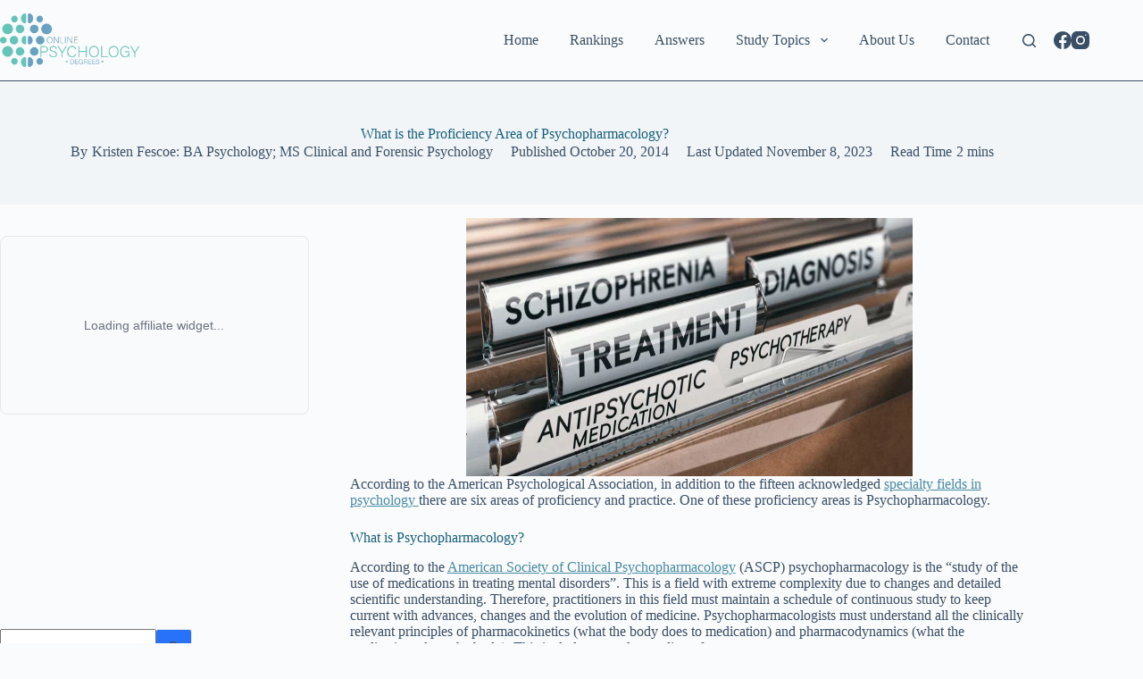

--- FILE ---
content_type: text/html; charset=UTF-8
request_url: https://www.online-psychology-degrees.org/faq/what-is-the-proficiency-of-psychopharmacology/
body_size: 27180
content:
<!doctype html>
<html lang="en-US">
<head><meta charset="UTF-8"><script>if(navigator.userAgent.match(/MSIE|Internet Explorer/i)||navigator.userAgent.match(/Trident\/7\..*?rv:11/i)){var href=document.location.href;if(!href.match(/[?&]nowprocket/)){if(href.indexOf("?")==-1){if(href.indexOf("#")==-1){document.location.href=href+"?nowprocket=1"}else{document.location.href=href.replace("#","?nowprocket=1#")}}else{if(href.indexOf("#")==-1){document.location.href=href+"&nowprocket=1"}else{document.location.href=href.replace("#","&nowprocket=1#")}}}}</script><script>(()=>{class RocketLazyLoadScripts{constructor(){this.v="1.2.5.1",this.triggerEvents=["keydown","mousedown","mousemove","touchmove","touchstart","touchend","wheel"],this.userEventHandler=this.t.bind(this),this.touchStartHandler=this.i.bind(this),this.touchMoveHandler=this.o.bind(this),this.touchEndHandler=this.h.bind(this),this.clickHandler=this.u.bind(this),this.interceptedClicks=[],this.interceptedClickListeners=[],this.l(this),window.addEventListener("pageshow",(t=>{this.persisted=t.persisted,this.everythingLoaded&&this.m()})),document.addEventListener("DOMContentLoaded",(()=>{this.p()})),this.delayedScripts={normal:[],async:[],defer:[]},this.trash=[],this.allJQueries=[]}k(t){document.hidden?t.t():(this.triggerEvents.forEach((e=>window.addEventListener(e,t.userEventHandler,{passive:!0}))),window.addEventListener("touchstart",t.touchStartHandler,{passive:!0}),window.addEventListener("mousedown",t.touchStartHandler),document.addEventListener("visibilitychange",t.userEventHandler))}_(){this.triggerEvents.forEach((t=>window.removeEventListener(t,this.userEventHandler,{passive:!0}))),document.removeEventListener("visibilitychange",this.userEventHandler)}i(t){"HTML"!==t.target.tagName&&(window.addEventListener("touchend",this.touchEndHandler),window.addEventListener("mouseup",this.touchEndHandler),window.addEventListener("touchmove",this.touchMoveHandler,{passive:!0}),window.addEventListener("mousemove",this.touchMoveHandler),t.target.addEventListener("click",this.clickHandler),this.L(t.target,!0),this.M(t.target,"onclick","rocket-onclick"),this.C())}o(t){window.removeEventListener("touchend",this.touchEndHandler),window.removeEventListener("mouseup",this.touchEndHandler),window.removeEventListener("touchmove",this.touchMoveHandler,{passive:!0}),window.removeEventListener("mousemove",this.touchMoveHandler),t.target.removeEventListener("click",this.clickHandler),this.L(t.target,!1),this.M(t.target,"rocket-onclick","onclick"),this.O()}h(){window.removeEventListener("touchend",this.touchEndHandler),window.removeEventListener("mouseup",this.touchEndHandler),window.removeEventListener("touchmove",this.touchMoveHandler,{passive:!0}),window.removeEventListener("mousemove",this.touchMoveHandler)}u(t){t.target.removeEventListener("click",this.clickHandler),this.L(t.target,!1),this.M(t.target,"rocket-onclick","onclick"),this.interceptedClicks.push(t),t.preventDefault(),t.stopPropagation(),t.stopImmediatePropagation(),this.O()}D(){window.removeEventListener("touchstart",this.touchStartHandler,{passive:!0}),window.removeEventListener("mousedown",this.touchStartHandler),this.interceptedClicks.forEach((t=>{t.target.dispatchEvent(new MouseEvent("click",{view:t.view,bubbles:!0,cancelable:!0}))}))}l(t){EventTarget.prototype.addEventListenerBase=EventTarget.prototype.addEventListener,EventTarget.prototype.addEventListener=function(e,i,o){"click"!==e||t.windowLoaded||i===t.clickHandler||t.interceptedClickListeners.push({target:this,func:i,options:o}),(this||window).addEventListenerBase(e,i,o)}}L(t,e){this.interceptedClickListeners.forEach((i=>{i.target===t&&(e?t.removeEventListener("click",i.func,i.options):t.addEventListener("click",i.func,i.options))})),t.parentNode!==document.documentElement&&this.L(t.parentNode,e)}S(){return new Promise((t=>{this.T?this.O=t:t()}))}C(){this.T=!0}O(){this.T=!1}M(t,e,i){t.hasAttribute&&t.hasAttribute(e)&&(event.target.setAttribute(i,event.target.getAttribute(e)),event.target.removeAttribute(e))}t(){this._(this),"loading"===document.readyState?document.addEventListener("DOMContentLoaded",this.R.bind(this)):this.R()}p(){let t=[];document.querySelectorAll("script[type=rocketlazyloadscript][data-rocket-src]").forEach((e=>{let i=e.getAttribute("data-rocket-src");if(i&&0!==i.indexOf("data:")){0===i.indexOf("//")&&(i=location.protocol+i);try{const o=new URL(i).origin;o!==location.origin&&t.push({src:o,crossOrigin:e.crossOrigin||"module"===e.getAttribute("data-rocket-type")})}catch(t){}}})),t=[...new Map(t.map((t=>[JSON.stringify(t),t]))).values()],this.j(t,"preconnect")}async R(){this.lastBreath=Date.now(),this.P(this),this.F(this),this.q(),this.A(),this.I(),await this.U(this.delayedScripts.normal),await this.U(this.delayedScripts.defer),await this.U(this.delayedScripts.async);try{await this.W(),await this.H(this),await this.J()}catch(t){console.error(t)}window.dispatchEvent(new Event("rocket-allScriptsLoaded")),this.everythingLoaded=!0,this.S().then((()=>{this.D()})),this.N()}A(){document.querySelectorAll("script[type=rocketlazyloadscript]").forEach((t=>{t.hasAttribute("data-rocket-src")?t.hasAttribute("async")&&!1!==t.async?this.delayedScripts.async.push(t):t.hasAttribute("defer")&&!1!==t.defer||"module"===t.getAttribute("data-rocket-type")?this.delayedScripts.defer.push(t):this.delayedScripts.normal.push(t):this.delayedScripts.normal.push(t)}))}async B(t){if(await this.G(),!0!==t.noModule||!("noModule"in HTMLScriptElement.prototype))return new Promise((e=>{let i;function o(){(i||t).setAttribute("data-rocket-status","executed"),e()}try{if(navigator.userAgent.indexOf("Firefox/")>0||""===navigator.vendor)i=document.createElement("script"),[...t.attributes].forEach((t=>{let e=t.nodeName;"type"!==e&&("data-rocket-type"===e&&(e="type"),"data-rocket-src"===e&&(e="src"),i.setAttribute(e,t.nodeValue))})),t.text&&(i.text=t.text),i.hasAttribute("src")?(i.addEventListener("load",o),i.addEventListener("error",(function(){i.setAttribute("data-rocket-status","failed"),e()})),setTimeout((()=>{i.isConnected||e()}),1)):(i.text=t.text,o()),t.parentNode.replaceChild(i,t);else{const i=t.getAttribute("data-rocket-type"),n=t.getAttribute("data-rocket-src");i?(t.type=i,t.removeAttribute("data-rocket-type")):t.removeAttribute("type"),t.addEventListener("load",o),t.addEventListener("error",(function(){t.setAttribute("data-rocket-status","failed"),e()})),n?(t.removeAttribute("data-rocket-src"),t.src=n):t.src="data:text/javascript;base64,"+window.btoa(unescape(encodeURIComponent(t.text)))}}catch(i){t.setAttribute("data-rocket-status","failed"),e()}}));t.setAttribute("data-rocket-status","skipped")}async U(t){const e=t.shift();return e&&e.isConnected?(await this.B(e),this.U(t)):Promise.resolve()}I(){this.j([...this.delayedScripts.normal,...this.delayedScripts.defer,...this.delayedScripts.async],"preload")}j(t,e){var i=document.createDocumentFragment();t.forEach((t=>{const o=t.getAttribute&&t.getAttribute("data-rocket-src")||t.src;if(o){const n=document.createElement("link");n.href=o,n.rel=e,"preconnect"!==e&&(n.as="script"),t.getAttribute&&"module"===t.getAttribute("data-rocket-type")&&(n.crossOrigin=!0),t.crossOrigin&&(n.crossOrigin=t.crossOrigin),t.integrity&&(n.integrity=t.integrity),i.appendChild(n),this.trash.push(n)}})),document.head.appendChild(i)}P(t){let e={};function i(i,o){return e[o].eventsToRewrite.indexOf(i)>=0&&!t.everythingLoaded?"rocket-"+i:i}function o(t,o){!function(t){e[t]||(e[t]={originalFunctions:{add:t.addEventListener,remove:t.removeEventListener},eventsToRewrite:[]},t.addEventListener=function(){arguments[0]=i(arguments[0],t),e[t].originalFunctions.add.apply(t,arguments)},t.removeEventListener=function(){arguments[0]=i(arguments[0],t),e[t].originalFunctions.remove.apply(t,arguments)})}(t),e[t].eventsToRewrite.push(o)}function n(e,i){let o=e[i];e[i]=null,Object.defineProperty(e,i,{get:()=>o||function(){},set(n){t.everythingLoaded?o=n:e["rocket"+i]=o=n}})}o(document,"DOMContentLoaded"),o(window,"DOMContentLoaded"),o(window,"load"),o(window,"pageshow"),o(document,"readystatechange"),n(document,"onreadystatechange"),n(window,"onload"),n(window,"onpageshow")}F(t){let e;function i(e){return t.everythingLoaded?e:e.split(" ").map((t=>"load"===t||0===t.indexOf("load.")?"rocket-jquery-load":t)).join(" ")}function o(o){if(o&&o.fn&&!t.allJQueries.includes(o)){o.fn.ready=o.fn.init.prototype.ready=function(e){return t.domReadyFired?e.bind(document)(o):document.addEventListener("rocket-DOMContentLoaded",(()=>e.bind(document)(o))),o([])};const e=o.fn.on;o.fn.on=o.fn.init.prototype.on=function(){return this[0]===window&&("string"==typeof arguments[0]||arguments[0]instanceof String?arguments[0]=i(arguments[0]):"object"==typeof arguments[0]&&Object.keys(arguments[0]).forEach((t=>{const e=arguments[0][t];delete arguments[0][t],arguments[0][i(t)]=e}))),e.apply(this,arguments),this},t.allJQueries.push(o)}e=o}o(window.jQuery),Object.defineProperty(window,"jQuery",{get:()=>e,set(t){o(t)}})}async H(t){const e=document.querySelector("script[data-webpack]");e&&(await async function(){return new Promise((t=>{e.addEventListener("load",t),e.addEventListener("error",t)}))}(),await t.K(),await t.H(t))}async W(){this.domReadyFired=!0,await this.G(),document.dispatchEvent(new Event("rocket-readystatechange")),await this.G(),document.rocketonreadystatechange&&document.rocketonreadystatechange(),await this.G(),document.dispatchEvent(new Event("rocket-DOMContentLoaded")),await this.G(),window.dispatchEvent(new Event("rocket-DOMContentLoaded"))}async J(){await this.G(),document.dispatchEvent(new Event("rocket-readystatechange")),await this.G(),document.rocketonreadystatechange&&document.rocketonreadystatechange(),await this.G(),window.dispatchEvent(new Event("rocket-load")),await this.G(),window.rocketonload&&window.rocketonload(),await this.G(),this.allJQueries.forEach((t=>t(window).trigger("rocket-jquery-load"))),await this.G();const t=new Event("rocket-pageshow");t.persisted=this.persisted,window.dispatchEvent(t),await this.G(),window.rocketonpageshow&&window.rocketonpageshow({persisted:this.persisted}),this.windowLoaded=!0}m(){document.onreadystatechange&&document.onreadystatechange(),window.onload&&window.onload(),window.onpageshow&&window.onpageshow({persisted:this.persisted})}q(){const t=new Map;document.write=document.writeln=function(e){const i=document.currentScript;i||console.error("WPRocket unable to document.write this: "+e);const o=document.createRange(),n=i.parentElement;let s=t.get(i);void 0===s&&(s=i.nextSibling,t.set(i,s));const c=document.createDocumentFragment();o.setStart(c,0),c.appendChild(o.createContextualFragment(e)),n.insertBefore(c,s)}}async G(){Date.now()-this.lastBreath>45&&(await this.K(),this.lastBreath=Date.now())}async K(){return document.hidden?new Promise((t=>setTimeout(t))):new Promise((t=>requestAnimationFrame(t)))}N(){this.trash.forEach((t=>t.remove()))}static run(){const t=new RocketLazyLoadScripts;t.k(t)}}RocketLazyLoadScripts.run()})();</script>
	
	
	<meta name="viewport" content="width=device-width, initial-scale=1, maximum-scale=5, viewport-fit=cover">
	<link rel="profile" href="https://gmpg.org/xfn/11">

	<meta name='robots' content='index, follow, max-image-preview:large, max-snippet:-1, max-video-preview:-1' />

	<!-- This site is optimized with the Yoast SEO Premium plugin v26.1 (Yoast SEO v26.5) - https://yoast.com/wordpress/plugins/seo/ -->
	<title>What is the Proficiency Area of Psychopharmacology?</title>
	<meta name="description" content="Gain insight into the Proficiency Area of Psychopharmacology and how to keep up with changes in the field. Understand the clinical principles of protein binding, pharmacokinetics, and pharmacodynamics." />
	<link rel="canonical" href="https://www.online-psychology-degrees.org/faq/what-is-the-proficiency-of-psychopharmacology/" />
	<meta property="og:locale" content="en_US" />
	<meta property="og:type" content="article" />
	<meta property="og:title" content="What is the Proficiency Area of Psychopharmacology?" />
	<meta property="og:description" content="Gain insight into the Proficiency Area of Psychopharmacology and how to keep up with changes in the field. Understand the clinical principles of protein binding, pharmacokinetics, and pharmacodynamics." />
	<meta property="og:url" content="https://www.online-psychology-degrees.org/faq/what-is-the-proficiency-of-psychopharmacology/" />
	<meta property="og:site_name" content="Online Psychology Degrees" />
	<meta property="article:publisher" content="https://www.facebook.com/onlinepsychdegrees" />
	<meta property="article:modified_time" content="2023-11-08T20:00:40+00:00" />
	<meta property="og:image" content="https://www.online-psychology-degrees.org/wp-content/uploads/2020/07/What-is-the-Proficiency-Area-of-Psychopharmacology.jpg" />
	<meta name="twitter:card" content="summary_large_image" />
	<meta name="twitter:label1" content="Est. reading time" />
	<meta name="twitter:data1" content="3 minutes" />
	<script type="application/ld+json" class="yoast-schema-graph">{"@context":"https://schema.org","@graph":[{"@type":"WebPage","@id":"https://www.online-psychology-degrees.org/faq/what-is-the-proficiency-of-psychopharmacology/","url":"https://www.online-psychology-degrees.org/faq/what-is-the-proficiency-of-psychopharmacology/","name":"What is the Proficiency Area of Psychopharmacology?","isPartOf":{"@id":"https://www.online-psychology-degrees.org/#website"},"primaryImageOfPage":{"@id":"https://www.online-psychology-degrees.org/faq/what-is-the-proficiency-of-psychopharmacology/#primaryimage"},"image":{"@id":"https://www.online-psychology-degrees.org/faq/what-is-the-proficiency-of-psychopharmacology/#primaryimage"},"thumbnailUrl":"https://www.online-psychology-degrees.org/wp-content/uploads/2020/07/What-is-the-Proficiency-Area-of-Psychopharmacology.jpg","datePublished":"2014-10-20T09:00:19+00:00","dateModified":"2023-11-08T20:00:40+00:00","description":"Gain insight into the Proficiency Area of Psychopharmacology and how to keep up with changes in the field. Understand the clinical principles of protein binding, pharmacokinetics, and pharmacodynamics.","breadcrumb":{"@id":"https://www.online-psychology-degrees.org/faq/what-is-the-proficiency-of-psychopharmacology/#breadcrumb"},"inLanguage":"en-US","potentialAction":[{"@type":"ReadAction","target":["https://www.online-psychology-degrees.org/faq/what-is-the-proficiency-of-psychopharmacology/"]}]},{"@type":"ImageObject","inLanguage":"en-US","@id":"https://www.online-psychology-degrees.org/faq/what-is-the-proficiency-of-psychopharmacology/#primaryimage","url":"https://www.online-psychology-degrees.org/wp-content/uploads/2020/07/What-is-the-Proficiency-Area-of-Psychopharmacology.jpg","contentUrl":"https://www.online-psychology-degrees.org/wp-content/uploads/2020/07/What-is-the-Proficiency-Area-of-Psychopharmacology.jpg","width":500,"height":289,"caption":"What is the Proficiency Area of Psychopharmacology"},{"@type":"BreadcrumbList","@id":"https://www.online-psychology-degrees.org/faq/what-is-the-proficiency-of-psychopharmacology/#breadcrumb","itemListElement":[{"@type":"ListItem","position":1,"name":"Home","item":"https://www.online-psychology-degrees.org/"},{"@type":"ListItem","position":2,"name":"Frequently Asked Questions About Online Psychology Degrees","item":"https://www.online-psychology-degrees.org/faq/"},{"@type":"ListItem","position":3,"name":"What is the Proficiency Area of Psychopharmacology?"}]},{"@type":"WebSite","@id":"https://www.online-psychology-degrees.org/#website","url":"https://www.online-psychology-degrees.org/","name":"Online Psychology Degrees","description":"","publisher":{"@id":"https://www.online-psychology-degrees.org/#organization"},"potentialAction":[{"@type":"SearchAction","target":{"@type":"EntryPoint","urlTemplate":"https://www.online-psychology-degrees.org/?s={search_term_string}"},"query-input":{"@type":"PropertyValueSpecification","valueRequired":true,"valueName":"search_term_string"}}],"inLanguage":"en-US"},{"@type":"Organization","@id":"https://www.online-psychology-degrees.org/#organization","name":"Online Psychology Degrees","url":"https://www.online-psychology-degrees.org/","logo":{"@type":"ImageObject","inLanguage":"en-US","@id":"https://www.online-psychology-degrees.org/#/schema/logo/image/","url":"https://www.online-psychology-degrees.org/wp-content/uploads/2018/01/online-psych.png","contentUrl":"https://www.online-psychology-degrees.org/wp-content/uploads/2018/01/online-psych.png","width":512,"height":197,"caption":"Online Psychology Degrees"},"image":{"@id":"https://www.online-psychology-degrees.org/#/schema/logo/image/"},"sameAs":["https://www.facebook.com/onlinepsychdegrees","https://www.instagram.com/onlinepsychdegrees/"]}]}</script>
	<!-- / Yoast SEO Premium plugin. -->


<link rel='dns-prefetch' href='//www.googletagmanager.com' />

<link rel="alternate" type="application/rss+xml" title="Online Psychology Degrees &raquo; Feed" href="https://www.online-psychology-degrees.org/feed/" />
<link rel="alternate" type="application/rss+xml" title="Online Psychology Degrees &raquo; Comments Feed" href="https://www.online-psychology-degrees.org/comments/feed/" />
<link rel="alternate" title="oEmbed (JSON)" type="application/json+oembed" href="https://www.online-psychology-degrees.org/wp-json/oembed/1.0/embed?url=https%3A%2F%2Fwww.online-psychology-degrees.org%2Ffaq%2Fwhat-is-the-proficiency-of-psychopharmacology%2F" />
<link rel="alternate" title="oEmbed (XML)" type="text/xml+oembed" href="https://www.online-psychology-degrees.org/wp-json/oembed/1.0/embed?url=https%3A%2F%2Fwww.online-psychology-degrees.org%2Ffaq%2Fwhat-is-the-proficiency-of-psychopharmacology%2F&#038;format=xml" />
<style id='wp-img-auto-sizes-contain-inline-css' type='text/css'>
img:is([sizes=auto i],[sizes^="auto," i]){contain-intrinsic-size:3000px 1500px}
/*# sourceURL=wp-img-auto-sizes-contain-inline-css */
</style>
<link data-minify="1" rel='stylesheet' id='fcp-yft-css' href='https://www.online-psychology-degrees.org/wp-content/cache/min/1/wp-content/plugins/fcp-yoast-faq-toggle-main/style.css?ver=1765352219' type='text/css' media='all' />
<link data-minify="1" rel='stylesheet' id='blocksy-dynamic-global-css' href='https://www.online-psychology-degrees.org/wp-content/cache/min/1/wp-content/uploads/blocksy/css/global.css?ver=1765352219' type='text/css' media='all' />
<link data-minify="1" rel='stylesheet' id='pt-cv-public-style-css' href='https://www.online-psychology-degrees.org/wp-content/cache/min/1/wp-content/plugins/content-views-query-and-display-post-page/public/assets/css/cv.css?ver=1765352219' type='text/css' media='all' />
<link rel='stylesheet' id='pt-cv-public-pro-style-css' href='https://www.online-psychology-degrees.org/wp-content/plugins/pt-content-views-pro/public/assets/css/cvpro.min.css?ver=6.0.1' type='text/css' media='all' />
<link rel='stylesheet' id='wp-block-library-css' href='https://www.online-psychology-degrees.org/wp-includes/css/dist/block-library/style.min.css?ver=faaabc1d374d39d492be73f3741e0d08' type='text/css' media='all' />
<style id='global-styles-inline-css' type='text/css'>
:root{--wp--preset--aspect-ratio--square: 1;--wp--preset--aspect-ratio--4-3: 4/3;--wp--preset--aspect-ratio--3-4: 3/4;--wp--preset--aspect-ratio--3-2: 3/2;--wp--preset--aspect-ratio--2-3: 2/3;--wp--preset--aspect-ratio--16-9: 16/9;--wp--preset--aspect-ratio--9-16: 9/16;--wp--preset--color--black: #000000;--wp--preset--color--cyan-bluish-gray: #abb8c3;--wp--preset--color--white: #ffffff;--wp--preset--color--pale-pink: #f78da7;--wp--preset--color--vivid-red: #cf2e2e;--wp--preset--color--luminous-vivid-orange: #ff6900;--wp--preset--color--luminous-vivid-amber: #fcb900;--wp--preset--color--light-green-cyan: #7bdcb5;--wp--preset--color--vivid-green-cyan: #00d084;--wp--preset--color--pale-cyan-blue: #8ed1fc;--wp--preset--color--vivid-cyan-blue: #0693e3;--wp--preset--color--vivid-purple: #9b51e0;--wp--preset--color--palette-color-1: var(--theme-palette-color-1, #2872fa);--wp--preset--color--palette-color-2: var(--theme-palette-color-2, #1559ed);--wp--preset--color--palette-color-3: var(--theme-palette-color-3, #3A4F66);--wp--preset--color--palette-color-4: var(--theme-palette-color-4, #192a3d);--wp--preset--color--palette-color-5: var(--theme-palette-color-5, #e1e8ed);--wp--preset--color--palette-color-6: var(--theme-palette-color-6, #f2f5f7);--wp--preset--color--palette-color-7: var(--theme-palette-color-7, #FAFBFC);--wp--preset--color--palette-color-8: var(--theme-palette-color-8, #ffffff);--wp--preset--gradient--vivid-cyan-blue-to-vivid-purple: linear-gradient(135deg,rgb(6,147,227) 0%,rgb(155,81,224) 100%);--wp--preset--gradient--light-green-cyan-to-vivid-green-cyan: linear-gradient(135deg,rgb(122,220,180) 0%,rgb(0,208,130) 100%);--wp--preset--gradient--luminous-vivid-amber-to-luminous-vivid-orange: linear-gradient(135deg,rgb(252,185,0) 0%,rgb(255,105,0) 100%);--wp--preset--gradient--luminous-vivid-orange-to-vivid-red: linear-gradient(135deg,rgb(255,105,0) 0%,rgb(207,46,46) 100%);--wp--preset--gradient--very-light-gray-to-cyan-bluish-gray: linear-gradient(135deg,rgb(238,238,238) 0%,rgb(169,184,195) 100%);--wp--preset--gradient--cool-to-warm-spectrum: linear-gradient(135deg,rgb(74,234,220) 0%,rgb(151,120,209) 20%,rgb(207,42,186) 40%,rgb(238,44,130) 60%,rgb(251,105,98) 80%,rgb(254,248,76) 100%);--wp--preset--gradient--blush-light-purple: linear-gradient(135deg,rgb(255,206,236) 0%,rgb(152,150,240) 100%);--wp--preset--gradient--blush-bordeaux: linear-gradient(135deg,rgb(254,205,165) 0%,rgb(254,45,45) 50%,rgb(107,0,62) 100%);--wp--preset--gradient--luminous-dusk: linear-gradient(135deg,rgb(255,203,112) 0%,rgb(199,81,192) 50%,rgb(65,88,208) 100%);--wp--preset--gradient--pale-ocean: linear-gradient(135deg,rgb(255,245,203) 0%,rgb(182,227,212) 50%,rgb(51,167,181) 100%);--wp--preset--gradient--electric-grass: linear-gradient(135deg,rgb(202,248,128) 0%,rgb(113,206,126) 100%);--wp--preset--gradient--midnight: linear-gradient(135deg,rgb(2,3,129) 0%,rgb(40,116,252) 100%);--wp--preset--gradient--juicy-peach: linear-gradient(to right, #ffecd2 0%, #fcb69f 100%);--wp--preset--gradient--young-passion: linear-gradient(to right, #ff8177 0%, #ff867a 0%, #ff8c7f 21%, #f99185 52%, #cf556c 78%, #b12a5b 100%);--wp--preset--gradient--true-sunset: linear-gradient(to right, #fa709a 0%, #fee140 100%);--wp--preset--gradient--morpheus-den: linear-gradient(to top, #30cfd0 0%, #330867 100%);--wp--preset--gradient--plum-plate: linear-gradient(135deg, #667eea 0%, #764ba2 100%);--wp--preset--gradient--aqua-splash: linear-gradient(15deg, #13547a 0%, #80d0c7 100%);--wp--preset--gradient--love-kiss: linear-gradient(to top, #ff0844 0%, #ffb199 100%);--wp--preset--gradient--new-retrowave: linear-gradient(to top, #3b41c5 0%, #a981bb 49%, #ffc8a9 100%);--wp--preset--gradient--plum-bath: linear-gradient(to top, #cc208e 0%, #6713d2 100%);--wp--preset--gradient--high-flight: linear-gradient(to right, #0acffe 0%, #495aff 100%);--wp--preset--gradient--teen-party: linear-gradient(-225deg, #FF057C 0%, #8D0B93 50%, #321575 100%);--wp--preset--gradient--fabled-sunset: linear-gradient(-225deg, #231557 0%, #44107A 29%, #FF1361 67%, #FFF800 100%);--wp--preset--gradient--arielle-smile: radial-gradient(circle 248px at center, #16d9e3 0%, #30c7ec 47%, #46aef7 100%);--wp--preset--gradient--itmeo-branding: linear-gradient(180deg, #2af598 0%, #009efd 100%);--wp--preset--gradient--deep-blue: linear-gradient(to right, #6a11cb 0%, #2575fc 100%);--wp--preset--gradient--strong-bliss: linear-gradient(to right, #f78ca0 0%, #f9748f 19%, #fd868c 60%, #fe9a8b 100%);--wp--preset--gradient--sweet-period: linear-gradient(to top, #3f51b1 0%, #5a55ae 13%, #7b5fac 25%, #8f6aae 38%, #a86aa4 50%, #cc6b8e 62%, #f18271 75%, #f3a469 87%, #f7c978 100%);--wp--preset--gradient--purple-division: linear-gradient(to top, #7028e4 0%, #e5b2ca 100%);--wp--preset--gradient--cold-evening: linear-gradient(to top, #0c3483 0%, #a2b6df 100%, #6b8cce 100%, #a2b6df 100%);--wp--preset--gradient--mountain-rock: linear-gradient(to right, #868f96 0%, #596164 100%);--wp--preset--gradient--desert-hump: linear-gradient(to top, #c79081 0%, #dfa579 100%);--wp--preset--gradient--ethernal-constance: linear-gradient(to top, #09203f 0%, #537895 100%);--wp--preset--gradient--happy-memories: linear-gradient(-60deg, #ff5858 0%, #f09819 100%);--wp--preset--gradient--grown-early: linear-gradient(to top, #0ba360 0%, #3cba92 100%);--wp--preset--gradient--morning-salad: linear-gradient(-225deg, #B7F8DB 0%, #50A7C2 100%);--wp--preset--gradient--night-call: linear-gradient(-225deg, #AC32E4 0%, #7918F2 48%, #4801FF 100%);--wp--preset--gradient--mind-crawl: linear-gradient(-225deg, #473B7B 0%, #3584A7 51%, #30D2BE 100%);--wp--preset--gradient--angel-care: linear-gradient(-225deg, #FFE29F 0%, #FFA99F 48%, #FF719A 100%);--wp--preset--gradient--juicy-cake: linear-gradient(to top, #e14fad 0%, #f9d423 100%);--wp--preset--gradient--rich-metal: linear-gradient(to right, #d7d2cc 0%, #304352 100%);--wp--preset--gradient--mole-hall: linear-gradient(-20deg, #616161 0%, #9bc5c3 100%);--wp--preset--gradient--cloudy-knoxville: linear-gradient(120deg, #fdfbfb 0%, #ebedee 100%);--wp--preset--gradient--soft-grass: linear-gradient(to top, #c1dfc4 0%, #deecdd 100%);--wp--preset--gradient--saint-petersburg: linear-gradient(135deg, #f5f7fa 0%, #c3cfe2 100%);--wp--preset--gradient--everlasting-sky: linear-gradient(135deg, #fdfcfb 0%, #e2d1c3 100%);--wp--preset--gradient--kind-steel: linear-gradient(-20deg, #e9defa 0%, #fbfcdb 100%);--wp--preset--gradient--over-sun: linear-gradient(60deg, #abecd6 0%, #fbed96 100%);--wp--preset--gradient--premium-white: linear-gradient(to top, #d5d4d0 0%, #d5d4d0 1%, #eeeeec 31%, #efeeec 75%, #e9e9e7 100%);--wp--preset--gradient--clean-mirror: linear-gradient(45deg, #93a5cf 0%, #e4efe9 100%);--wp--preset--gradient--wild-apple: linear-gradient(to top, #d299c2 0%, #fef9d7 100%);--wp--preset--gradient--snow-again: linear-gradient(to top, #e6e9f0 0%, #eef1f5 100%);--wp--preset--gradient--confident-cloud: linear-gradient(to top, #dad4ec 0%, #dad4ec 1%, #f3e7e9 100%);--wp--preset--gradient--glass-water: linear-gradient(to top, #dfe9f3 0%, white 100%);--wp--preset--gradient--perfect-white: linear-gradient(-225deg, #E3FDF5 0%, #FFE6FA 100%);--wp--preset--font-size--small: 13px;--wp--preset--font-size--medium: 20px;--wp--preset--font-size--large: clamp(22px, 1.375rem + ((1vw - 3.2px) * 0.625), 30px);--wp--preset--font-size--x-large: clamp(30px, 1.875rem + ((1vw - 3.2px) * 1.563), 50px);--wp--preset--font-size--xx-large: clamp(45px, 2.813rem + ((1vw - 3.2px) * 2.734), 80px);--wp--preset--spacing--20: 0.44rem;--wp--preset--spacing--30: 0.67rem;--wp--preset--spacing--40: 1rem;--wp--preset--spacing--50: 1.5rem;--wp--preset--spacing--60: 2.25rem;--wp--preset--spacing--70: 3.38rem;--wp--preset--spacing--80: 5.06rem;--wp--preset--shadow--natural: 6px 6px 9px rgba(0, 0, 0, 0.2);--wp--preset--shadow--deep: 12px 12px 50px rgba(0, 0, 0, 0.4);--wp--preset--shadow--sharp: 6px 6px 0px rgba(0, 0, 0, 0.2);--wp--preset--shadow--outlined: 6px 6px 0px -3px rgb(255, 255, 255), 6px 6px rgb(0, 0, 0);--wp--preset--shadow--crisp: 6px 6px 0px rgb(0, 0, 0);}:root { --wp--style--global--content-size: var(--theme-block-max-width);--wp--style--global--wide-size: var(--theme-block-wide-max-width); }:where(body) { margin: 0; }.wp-site-blocks > .alignleft { float: left; margin-right: 2em; }.wp-site-blocks > .alignright { float: right; margin-left: 2em; }.wp-site-blocks > .aligncenter { justify-content: center; margin-left: auto; margin-right: auto; }:where(.wp-site-blocks) > * { margin-block-start: var(--theme-content-spacing); margin-block-end: 0; }:where(.wp-site-blocks) > :first-child { margin-block-start: 0; }:where(.wp-site-blocks) > :last-child { margin-block-end: 0; }:root { --wp--style--block-gap: var(--theme-content-spacing); }:root :where(.is-layout-flow) > :first-child{margin-block-start: 0;}:root :where(.is-layout-flow) > :last-child{margin-block-end: 0;}:root :where(.is-layout-flow) > *{margin-block-start: var(--theme-content-spacing);margin-block-end: 0;}:root :where(.is-layout-constrained) > :first-child{margin-block-start: 0;}:root :where(.is-layout-constrained) > :last-child{margin-block-end: 0;}:root :where(.is-layout-constrained) > *{margin-block-start: var(--theme-content-spacing);margin-block-end: 0;}:root :where(.is-layout-flex){gap: var(--theme-content-spacing);}:root :where(.is-layout-grid){gap: var(--theme-content-spacing);}.is-layout-flow > .alignleft{float: left;margin-inline-start: 0;margin-inline-end: 2em;}.is-layout-flow > .alignright{float: right;margin-inline-start: 2em;margin-inline-end: 0;}.is-layout-flow > .aligncenter{margin-left: auto !important;margin-right: auto !important;}.is-layout-constrained > .alignleft{float: left;margin-inline-start: 0;margin-inline-end: 2em;}.is-layout-constrained > .alignright{float: right;margin-inline-start: 2em;margin-inline-end: 0;}.is-layout-constrained > .aligncenter{margin-left: auto !important;margin-right: auto !important;}.is-layout-constrained > :where(:not(.alignleft):not(.alignright):not(.alignfull)){max-width: var(--wp--style--global--content-size);margin-left: auto !important;margin-right: auto !important;}.is-layout-constrained > .alignwide{max-width: var(--wp--style--global--wide-size);}body .is-layout-flex{display: flex;}.is-layout-flex{flex-wrap: wrap;align-items: center;}.is-layout-flex > :is(*, div){margin: 0;}body .is-layout-grid{display: grid;}.is-layout-grid > :is(*, div){margin: 0;}body{padding-top: 0px;padding-right: 0px;padding-bottom: 0px;padding-left: 0px;}:root :where(.wp-element-button, .wp-block-button__link){font-style: inherit;font-weight: inherit;letter-spacing: inherit;text-transform: inherit;}.has-black-color{color: var(--wp--preset--color--black) !important;}.has-cyan-bluish-gray-color{color: var(--wp--preset--color--cyan-bluish-gray) !important;}.has-white-color{color: var(--wp--preset--color--white) !important;}.has-pale-pink-color{color: var(--wp--preset--color--pale-pink) !important;}.has-vivid-red-color{color: var(--wp--preset--color--vivid-red) !important;}.has-luminous-vivid-orange-color{color: var(--wp--preset--color--luminous-vivid-orange) !important;}.has-luminous-vivid-amber-color{color: var(--wp--preset--color--luminous-vivid-amber) !important;}.has-light-green-cyan-color{color: var(--wp--preset--color--light-green-cyan) !important;}.has-vivid-green-cyan-color{color: var(--wp--preset--color--vivid-green-cyan) !important;}.has-pale-cyan-blue-color{color: var(--wp--preset--color--pale-cyan-blue) !important;}.has-vivid-cyan-blue-color{color: var(--wp--preset--color--vivid-cyan-blue) !important;}.has-vivid-purple-color{color: var(--wp--preset--color--vivid-purple) !important;}.has-palette-color-1-color{color: var(--wp--preset--color--palette-color-1) !important;}.has-palette-color-2-color{color: var(--wp--preset--color--palette-color-2) !important;}.has-palette-color-3-color{color: var(--wp--preset--color--palette-color-3) !important;}.has-palette-color-4-color{color: var(--wp--preset--color--palette-color-4) !important;}.has-palette-color-5-color{color: var(--wp--preset--color--palette-color-5) !important;}.has-palette-color-6-color{color: var(--wp--preset--color--palette-color-6) !important;}.has-palette-color-7-color{color: var(--wp--preset--color--palette-color-7) !important;}.has-palette-color-8-color{color: var(--wp--preset--color--palette-color-8) !important;}.has-black-background-color{background-color: var(--wp--preset--color--black) !important;}.has-cyan-bluish-gray-background-color{background-color: var(--wp--preset--color--cyan-bluish-gray) !important;}.has-white-background-color{background-color: var(--wp--preset--color--white) !important;}.has-pale-pink-background-color{background-color: var(--wp--preset--color--pale-pink) !important;}.has-vivid-red-background-color{background-color: var(--wp--preset--color--vivid-red) !important;}.has-luminous-vivid-orange-background-color{background-color: var(--wp--preset--color--luminous-vivid-orange) !important;}.has-luminous-vivid-amber-background-color{background-color: var(--wp--preset--color--luminous-vivid-amber) !important;}.has-light-green-cyan-background-color{background-color: var(--wp--preset--color--light-green-cyan) !important;}.has-vivid-green-cyan-background-color{background-color: var(--wp--preset--color--vivid-green-cyan) !important;}.has-pale-cyan-blue-background-color{background-color: var(--wp--preset--color--pale-cyan-blue) !important;}.has-vivid-cyan-blue-background-color{background-color: var(--wp--preset--color--vivid-cyan-blue) !important;}.has-vivid-purple-background-color{background-color: var(--wp--preset--color--vivid-purple) !important;}.has-palette-color-1-background-color{background-color: var(--wp--preset--color--palette-color-1) !important;}.has-palette-color-2-background-color{background-color: var(--wp--preset--color--palette-color-2) !important;}.has-palette-color-3-background-color{background-color: var(--wp--preset--color--palette-color-3) !important;}.has-palette-color-4-background-color{background-color: var(--wp--preset--color--palette-color-4) !important;}.has-palette-color-5-background-color{background-color: var(--wp--preset--color--palette-color-5) !important;}.has-palette-color-6-background-color{background-color: var(--wp--preset--color--palette-color-6) !important;}.has-palette-color-7-background-color{background-color: var(--wp--preset--color--palette-color-7) !important;}.has-palette-color-8-background-color{background-color: var(--wp--preset--color--palette-color-8) !important;}.has-black-border-color{border-color: var(--wp--preset--color--black) !important;}.has-cyan-bluish-gray-border-color{border-color: var(--wp--preset--color--cyan-bluish-gray) !important;}.has-white-border-color{border-color: var(--wp--preset--color--white) !important;}.has-pale-pink-border-color{border-color: var(--wp--preset--color--pale-pink) !important;}.has-vivid-red-border-color{border-color: var(--wp--preset--color--vivid-red) !important;}.has-luminous-vivid-orange-border-color{border-color: var(--wp--preset--color--luminous-vivid-orange) !important;}.has-luminous-vivid-amber-border-color{border-color: var(--wp--preset--color--luminous-vivid-amber) !important;}.has-light-green-cyan-border-color{border-color: var(--wp--preset--color--light-green-cyan) !important;}.has-vivid-green-cyan-border-color{border-color: var(--wp--preset--color--vivid-green-cyan) !important;}.has-pale-cyan-blue-border-color{border-color: var(--wp--preset--color--pale-cyan-blue) !important;}.has-vivid-cyan-blue-border-color{border-color: var(--wp--preset--color--vivid-cyan-blue) !important;}.has-vivid-purple-border-color{border-color: var(--wp--preset--color--vivid-purple) !important;}.has-palette-color-1-border-color{border-color: var(--wp--preset--color--palette-color-1) !important;}.has-palette-color-2-border-color{border-color: var(--wp--preset--color--palette-color-2) !important;}.has-palette-color-3-border-color{border-color: var(--wp--preset--color--palette-color-3) !important;}.has-palette-color-4-border-color{border-color: var(--wp--preset--color--palette-color-4) !important;}.has-palette-color-5-border-color{border-color: var(--wp--preset--color--palette-color-5) !important;}.has-palette-color-6-border-color{border-color: var(--wp--preset--color--palette-color-6) !important;}.has-palette-color-7-border-color{border-color: var(--wp--preset--color--palette-color-7) !important;}.has-palette-color-8-border-color{border-color: var(--wp--preset--color--palette-color-8) !important;}.has-vivid-cyan-blue-to-vivid-purple-gradient-background{background: var(--wp--preset--gradient--vivid-cyan-blue-to-vivid-purple) !important;}.has-light-green-cyan-to-vivid-green-cyan-gradient-background{background: var(--wp--preset--gradient--light-green-cyan-to-vivid-green-cyan) !important;}.has-luminous-vivid-amber-to-luminous-vivid-orange-gradient-background{background: var(--wp--preset--gradient--luminous-vivid-amber-to-luminous-vivid-orange) !important;}.has-luminous-vivid-orange-to-vivid-red-gradient-background{background: var(--wp--preset--gradient--luminous-vivid-orange-to-vivid-red) !important;}.has-very-light-gray-to-cyan-bluish-gray-gradient-background{background: var(--wp--preset--gradient--very-light-gray-to-cyan-bluish-gray) !important;}.has-cool-to-warm-spectrum-gradient-background{background: var(--wp--preset--gradient--cool-to-warm-spectrum) !important;}.has-blush-light-purple-gradient-background{background: var(--wp--preset--gradient--blush-light-purple) !important;}.has-blush-bordeaux-gradient-background{background: var(--wp--preset--gradient--blush-bordeaux) !important;}.has-luminous-dusk-gradient-background{background: var(--wp--preset--gradient--luminous-dusk) !important;}.has-pale-ocean-gradient-background{background: var(--wp--preset--gradient--pale-ocean) !important;}.has-electric-grass-gradient-background{background: var(--wp--preset--gradient--electric-grass) !important;}.has-midnight-gradient-background{background: var(--wp--preset--gradient--midnight) !important;}.has-juicy-peach-gradient-background{background: var(--wp--preset--gradient--juicy-peach) !important;}.has-young-passion-gradient-background{background: var(--wp--preset--gradient--young-passion) !important;}.has-true-sunset-gradient-background{background: var(--wp--preset--gradient--true-sunset) !important;}.has-morpheus-den-gradient-background{background: var(--wp--preset--gradient--morpheus-den) !important;}.has-plum-plate-gradient-background{background: var(--wp--preset--gradient--plum-plate) !important;}.has-aqua-splash-gradient-background{background: var(--wp--preset--gradient--aqua-splash) !important;}.has-love-kiss-gradient-background{background: var(--wp--preset--gradient--love-kiss) !important;}.has-new-retrowave-gradient-background{background: var(--wp--preset--gradient--new-retrowave) !important;}.has-plum-bath-gradient-background{background: var(--wp--preset--gradient--plum-bath) !important;}.has-high-flight-gradient-background{background: var(--wp--preset--gradient--high-flight) !important;}.has-teen-party-gradient-background{background: var(--wp--preset--gradient--teen-party) !important;}.has-fabled-sunset-gradient-background{background: var(--wp--preset--gradient--fabled-sunset) !important;}.has-arielle-smile-gradient-background{background: var(--wp--preset--gradient--arielle-smile) !important;}.has-itmeo-branding-gradient-background{background: var(--wp--preset--gradient--itmeo-branding) !important;}.has-deep-blue-gradient-background{background: var(--wp--preset--gradient--deep-blue) !important;}.has-strong-bliss-gradient-background{background: var(--wp--preset--gradient--strong-bliss) !important;}.has-sweet-period-gradient-background{background: var(--wp--preset--gradient--sweet-period) !important;}.has-purple-division-gradient-background{background: var(--wp--preset--gradient--purple-division) !important;}.has-cold-evening-gradient-background{background: var(--wp--preset--gradient--cold-evening) !important;}.has-mountain-rock-gradient-background{background: var(--wp--preset--gradient--mountain-rock) !important;}.has-desert-hump-gradient-background{background: var(--wp--preset--gradient--desert-hump) !important;}.has-ethernal-constance-gradient-background{background: var(--wp--preset--gradient--ethernal-constance) !important;}.has-happy-memories-gradient-background{background: var(--wp--preset--gradient--happy-memories) !important;}.has-grown-early-gradient-background{background: var(--wp--preset--gradient--grown-early) !important;}.has-morning-salad-gradient-background{background: var(--wp--preset--gradient--morning-salad) !important;}.has-night-call-gradient-background{background: var(--wp--preset--gradient--night-call) !important;}.has-mind-crawl-gradient-background{background: var(--wp--preset--gradient--mind-crawl) !important;}.has-angel-care-gradient-background{background: var(--wp--preset--gradient--angel-care) !important;}.has-juicy-cake-gradient-background{background: var(--wp--preset--gradient--juicy-cake) !important;}.has-rich-metal-gradient-background{background: var(--wp--preset--gradient--rich-metal) !important;}.has-mole-hall-gradient-background{background: var(--wp--preset--gradient--mole-hall) !important;}.has-cloudy-knoxville-gradient-background{background: var(--wp--preset--gradient--cloudy-knoxville) !important;}.has-soft-grass-gradient-background{background: var(--wp--preset--gradient--soft-grass) !important;}.has-saint-petersburg-gradient-background{background: var(--wp--preset--gradient--saint-petersburg) !important;}.has-everlasting-sky-gradient-background{background: var(--wp--preset--gradient--everlasting-sky) !important;}.has-kind-steel-gradient-background{background: var(--wp--preset--gradient--kind-steel) !important;}.has-over-sun-gradient-background{background: var(--wp--preset--gradient--over-sun) !important;}.has-premium-white-gradient-background{background: var(--wp--preset--gradient--premium-white) !important;}.has-clean-mirror-gradient-background{background: var(--wp--preset--gradient--clean-mirror) !important;}.has-wild-apple-gradient-background{background: var(--wp--preset--gradient--wild-apple) !important;}.has-snow-again-gradient-background{background: var(--wp--preset--gradient--snow-again) !important;}.has-confident-cloud-gradient-background{background: var(--wp--preset--gradient--confident-cloud) !important;}.has-glass-water-gradient-background{background: var(--wp--preset--gradient--glass-water) !important;}.has-perfect-white-gradient-background{background: var(--wp--preset--gradient--perfect-white) !important;}.has-small-font-size{font-size: var(--wp--preset--font-size--small) !important;}.has-medium-font-size{font-size: var(--wp--preset--font-size--medium) !important;}.has-large-font-size{font-size: var(--wp--preset--font-size--large) !important;}.has-x-large-font-size{font-size: var(--wp--preset--font-size--x-large) !important;}.has-xx-large-font-size{font-size: var(--wp--preset--font-size--xx-large) !important;}
:root :where(.wp-block-pullquote){font-size: clamp(0.984em, 0.984rem + ((1vw - 0.2em) * 0.645), 1.5em);line-height: 1.6;}
/*# sourceURL=global-styles-inline-css */
</style>
<link rel='stylesheet' id='child-pages-shortcode-css-css' href='https://www.online-psychology-degrees.org/wp-content/plugins/child-pages-shortcode/css/child-pages-shortcode.min.css?ver=1.1.4' type='text/css' media='all' />
<link data-minify="1" rel='stylesheet' id='mobius-affiliates-frontend-css' href='https://www.online-psychology-degrees.org/wp-content/cache/min/1/wp-content/plugins/mobius-affiliates-v3.7.1/assets/css/frontend.css?ver=1765352219' type='text/css' media='all' />
<link data-minify="1" rel='stylesheet' id='parent-style-css' href='https://www.online-psychology-degrees.org/wp-content/cache/min/1/wp-content/themes/blocksy/style.css?ver=1765352219' type='text/css' media='all' />
<link rel='stylesheet' id='child-style-css' href='https://www.online-psychology-degrees.org/wp-content/themes/OPD/style.css?ver=1.0' type='text/css' media='all' />
<link data-minify="1" rel='stylesheet' id='ct-main-styles-css' href='https://www.online-psychology-degrees.org/wp-content/cache/min/1/wp-content/themes/blocksy/static/bundle/main.min.css?ver=1765352219' type='text/css' media='all' />
<link rel='stylesheet' id='ct-page-title-styles-css' href='https://www.online-psychology-degrees.org/wp-content/themes/blocksy/static/bundle/page-title.min.css?ver=2.0.91' type='text/css' media='all' />
<link rel='stylesheet' id='ct-elementor-styles-css' href='https://www.online-psychology-degrees.org/wp-content/themes/blocksy/static/bundle/elementor-frontend.min.css?ver=2.0.91' type='text/css' media='all' />
<link rel='stylesheet' id='ct-sidebar-styles-css' href='https://www.online-psychology-degrees.org/wp-content/themes/blocksy/static/bundle/sidebar.min.css?ver=2.0.91' type='text/css' media='all' />
<link rel='stylesheet' id='ct-share-box-styles-css' href='https://www.online-psychology-degrees.org/wp-content/themes/blocksy/static/bundle/share-box.min.css?ver=2.0.91' type='text/css' media='all' />
<link rel='stylesheet' id='ct-cf-7-styles-css' href='https://www.online-psychology-degrees.org/wp-content/themes/blocksy/static/bundle/cf-7.min.css?ver=2.0.91' type='text/css' media='all' />
<link rel='stylesheet' id='blocksy-ext-mega-menu-styles-css' href='https://www.online-psychology-degrees.org/wp-content/plugins/blocksy-companion-pro/framework/premium/extensions/mega-menu/static/bundle/main.min.css?ver=2.0.56' type='text/css' media='all' />
<link rel='stylesheet' id='blocksy-ext-trending-styles-css' href='https://www.online-psychology-degrees.org/wp-content/plugins/blocksy-companion-pro/framework/extensions/trending/static/bundle/main.min.css?ver=2.0.56' type='text/css' media='all' />
<link rel='stylesheet' id='blocksy-ext-post-types-extra-styles-css' href='https://www.online-psychology-degrees.org/wp-content/plugins/blocksy-companion-pro/framework/premium/extensions/post-types-extra/static/bundle/main.min.css?ver=2.0.56' type='text/css' media='all' />

		<!-- Global site tag (gtag.js) - Google Analytics v4 -->
		<script type="rocketlazyloadscript" async data-rocket-src="https://www.googletagmanager.com/gtag/js?id=G-R8T9C93P66"></script>
		<script type="rocketlazyloadscript">
		window.dataLayer = window.dataLayer || [];
		function gtag(){dataLayer.push(arguments);}
		gtag('js', new Date());

		gtag('config', 'G-R8T9C93P66');
		</script>
		<!-- End Google Analytics v4 -->

		<script type="rocketlazyloadscript" data-rocket-src="https://www.online-psychology-degrees.org/wp-includes/js/jquery/jquery.min.js?ver=3.7.1" id="jquery-core-js" defer></script>
<script type="rocketlazyloadscript" data-rocket-src="https://www.online-psychology-degrees.org/wp-includes/js/jquery/jquery-migrate.min.js?ver=3.4.1" id="jquery-migrate-js" defer></script>
<script type="rocketlazyloadscript" data-minify="1" data-rocket-src="https://www.online-psychology-degrees.org/wp-content/cache/min/1/wp-content/plugins/fcp-yoast-faq-toggle-main/base.js?ver=1759846034" id="fcp-yft-js" defer></script>
<script type="rocketlazyloadscript" data-rocket-src="https://www.online-psychology-degrees.org/wp-content/plugins/child-pages-shortcode/js/child-pages-shortcode.min.js?ver=1.1.4" id="child-pages-shortcode-js" defer></script>

<!-- Google tag (gtag.js) snippet added by Site Kit -->
<!-- Google Analytics snippet added by Site Kit -->
<script type="rocketlazyloadscript" data-rocket-src="https://www.googletagmanager.com/gtag/js?id=GT-P8Q2VT6" id="google_gtagjs-js" async></script>
<script type="rocketlazyloadscript" id="google_gtagjs-js-after">
window.dataLayer = window.dataLayer || [];function gtag(){dataLayer.push(arguments);}
gtag("set","linker",{"domains":["www.online-psychology-degrees.org"]});
gtag("js", new Date());
gtag("set", "developer_id.dZTNiMT", true);
gtag("config", "GT-P8Q2VT6");
//# sourceURL=google_gtagjs-js-after
</script>
<link rel="https://api.w.org/" href="https://www.online-psychology-degrees.org/wp-json/" /><link rel="alternate" title="JSON" type="application/json" href="https://www.online-psychology-degrees.org/wp-json/wp/v2/pages/520" /><meta name="generator" content="Site Kit by Google 1.167.0" /><style id="mobius-affiliates-custom-css">
/* Mobius Affiliates - Loading Text Suppression */
        /* Hide loading text in all possible scenarios */
        affiliate-qdf *:contains('Loading'),
        affiliate-el *:contains('Loading'),
        affiliate-qdf *:contains('loading'),
        affiliate-el *:contains('loading'),
        affiliate-qdf .loading,
        affiliate-el .loading,
        affiliate-qdf .loading-text,
        affiliate-el .loading-text,
        affiliate-qdf [data-loading],
        affiliate-el [data-loading],
        affiliate-qdf::before,
        affiliate-el::before {
            display: none !important;
            visibility: hidden !important;
            opacity: 0 !important;
        }
        
        /* Wait for widget to fully load before showing */
        affiliate-qdf:not([data-loaded]),
        affiliate-el:not([data-loaded]) {
            min-height: 200px;
        }
        
        affiliate-qdf[data-loaded],
        affiliate-el[data-loaded] {
            opacity: 1;
            transition: opacity 0.3s ease;
        }
        
        /* Hide any text that contains 'Loading affiliate widget' */
        affiliate-qdf *,
        affiliate-el * {
            text-indent: -9999px;
            color: transparent;
        }
        
        affiliate-qdf *:not(:empty):not(:contains('Loading')),
        affiliate-el *:not(:empty):not(:contains('Loading')) {
            text-indent: 0;
            color: inherit;
        }
        
        /* Fix disclaimer popup container issues */
        .sonic-modal,
        .sonic-overlay,
        .sonic-popup {
            z-index: 999999 !important;
            position: fixed !important;
        }
        
        .sonic-modal-content,
        .sonic-popup-content {
            max-width: 90vw !important;
            max-height: 90vh !important;
            overflow-y: auto !important;
            background: white !important;
            border-radius: 8px !important;
            box-shadow: 0 10px 25px rgba(0,0,0,0.3) !important;
        }
        
        /* Ensure affiliate widgets have proper container */
        affiliate-qdf,
        affiliate-el {
            display: block !important;
            width: 100% !important;
            min-height: 200px !important;
        }
/* Mobius Affiliates - QDF Custom CSS */
affiliate-qdf {
    --widget-background-color: #ffffff;
    --widget-border-color: #e3f2fd;
    --title-font-color: #1565c0;
    --button-background-color: #2196f3;
    --button-qdf-font-color: #ffffff;
    --button-background-color-hover: #1976d2;
    --select-font-color: #424242;
    --form-labels-border-color: #bbdefb;
}
/* Mobius Affiliates - EL Custom CSS */
affiliate-el {
    --card-background-color: #ffffff;
    --component-background: #f8f9fa;
    --title-text-color: #2c3e50;
    --subtitle-text-color: #7f8c8d;
    --cta-card-button-color: #3498db;
    --cta-card-button-text-color: #ffffff;
    --cta-view-more-button-color: #2980b9;
    --header-background-color: #ecf0f1;
}
</style>
<script type="rocketlazyloadscript">
        document.addEventListener('DOMContentLoaded', function() {
            // Function to hide loading text
            function hideLoadingText() {
                const widgets = document.querySelectorAll('affiliate-qdf, affiliate-el');
                widgets.forEach(function(widget) {
                    // Hide any text nodes containing 'Loading'
                    const walker = document.createTreeWalker(
                        widget,
                        NodeFilter.SHOW_TEXT,
                        null,
                        false
                    );
                    
                    let node;
                    while (node = walker.nextNode()) {
                        if (node.textContent.toLowerCase().includes('loading')) {
                            node.textContent = '';
                        }
                    }
                    
                    // Mark as loaded
                    widget.setAttribute('data-loaded', 'true');
                });
            }
            
            // Run immediately and on intervals
            hideLoadingText();
            setInterval(hideLoadingText, 500);
            
            // Also run when UCL script loads
            if (window.UCL) {
                setTimeout(hideLoadingText, 1000);
            }
        });</script><noscript><link rel='stylesheet' href='https://www.online-psychology-degrees.org/wp-content/themes/blocksy/static/bundle/no-scripts.min.css' type='text/css'></noscript>
<meta name="generator" content="Elementor 3.33.4; features: e_font_icon_svg, additional_custom_breakpoints; settings: css_print_method-external, google_font-enabled, font_display-swap">
			<style>
				.e-con.e-parent:nth-of-type(n+4):not(.e-lazyloaded):not(.e-no-lazyload),
				.e-con.e-parent:nth-of-type(n+4):not(.e-lazyloaded):not(.e-no-lazyload) * {
					background-image: none !important;
				}
				@media screen and (max-height: 1024px) {
					.e-con.e-parent:nth-of-type(n+3):not(.e-lazyloaded):not(.e-no-lazyload),
					.e-con.e-parent:nth-of-type(n+3):not(.e-lazyloaded):not(.e-no-lazyload) * {
						background-image: none !important;
					}
				}
				@media screen and (max-height: 640px) {
					.e-con.e-parent:nth-of-type(n+2):not(.e-lazyloaded):not(.e-no-lazyload),
					.e-con.e-parent:nth-of-type(n+2):not(.e-lazyloaded):not(.e-no-lazyload) * {
						background-image: none !important;
					}
				}
			</style>
			<link rel="icon" href="https://www.online-psychology-degrees.org/wp-content/uploads/2018/01/cropped-online-psych-icon-32x32.png" sizes="32x32" />
<link rel="icon" href="https://www.online-psychology-degrees.org/wp-content/uploads/2018/01/cropped-online-psych-icon-192x192.png" sizes="192x192" />
<link rel="apple-touch-icon" href="https://www.online-psychology-degrees.org/wp-content/uploads/2018/01/cropped-online-psych-icon-180x180.png" />
<meta name="msapplication-TileImage" content="https://www.online-psychology-degrees.org/wp-content/uploads/2018/01/cropped-online-psych-icon-270x270.png" />
		<style id="wp-custom-css">
			/* Hide Diagnoses Featured image  */
@media(max-width:767px){#pt-cv-view-ewcto1om .pt-cv-thumbnail:not(.pt-cv-thumbnailsm)  {
display: none;
}}
/* Hide Emerging Featured image  */
@media(max-width:767px){#pt-cv-view-kfhc4wy9 .pt-cv-thumbnail:not(.pt-cv-thumbnailsm)  {
display: none;
}}
/* Hide Experts Featured image  */
@media(max-width:767px){#pt-cv-view-omfuk8jy .pt-cv-thumbnail:not(.pt-cv-thumbnailsm)  {
display: none;
}}
/* Hide PopCulture Featured image  */
@media(max-width:767px){#pt-cv-view-p7q6bran .pt-cv-thumbnail:not(.pt-cv-thumbnailsm)  {
display: none;
}}
/* Hide Specialties Featured image  */
@media(max-width:767px){#pt-cv-view-59nanvg0 .pt-cv-thumbnail:not(.pt-cv-thumbnailsm)  {
display: none;
}}
/* Hide Careers Featured image  */
@media(max-width:767px){#pt-cv-view-stmwpijf .pt-cv-thumbnail:not(.pt-cv-thumbnailsm)  {
display: none;
}}

/* Hide History Featured image  */
@media(max-width:767px){#pt-cv-view-1y1vausu .pt-cv-thumbnail:not(.pt-cv-thumbnailsm)  {
display: none;
}}

/* Hide Education Featured image  */
@media(max-width:767px){#pt-cv-view-eb6zu7ou .pt-cv-thumbnail:not(.pt-cv-thumbnailsm)  {
display: none;
}}



/* Center Badge on Mobile */
@media only screen and (max-width: 767px) {
figure.alignleft, img.alignleft, figure.alignright, img.alignright {
float:none;
display:block;
margin-left:auto;
margin-right:auto;
    }
}

/* colors & borders */
.wp-block-yoast-faq-block {
    border-top:1px solid #C5951E;
}
.wp-block-yoast-faq-block .schema-faq-question {
    border-bottom:1px solid #C5951E;
}
.wp-block-yoast-faq-block .schema-faq-question:hover,
.wp-block-yoast-faq-block .fcp-opened .schema-faq-question {
    background-color:#fafafa;
}
.wp-block-yoast-faq-block .schema-faq-answer,
.wp-block-yoast-faq-block .fcp-opened .schema-faq-answer {
    border-bottom:1px solid #eee;
}

/* layout */
.wp-block-yoast-faq-block .schema-faq-question {
    display:block;
    padding:10px;
    position:relative;
}
.wp-block-yoast-faq-block.fcp-faq .schema-faq-question {
    cursor:pointer;
}
.wp-block-yoast-faq-block .schema-faq-answer {
    margin:0;
    padding:12px 10px;
}

/* bullet before a question */
.wp-block-yoast-faq-block .schema-faq-question:before {
    /* position gap */
    margin-top:-2px;
}
.wp-block-yoast-faq-block .schema-faq-question,
.wp-block-yoast-faq-block .schema-faq-answer {
    padding-left:34px;
}
.wp-block-yoast-faq-block .schema-faq-question:before {
    content:'';
    display:block;
    border:2px solid #C5951E;
    border-width:0px 2px 2px 0px;
    width:9px;
    height:9px;
    box-sizing:border-box;
    position:absolute;
    left:14px;
}
.wp-block-yoast-faq-block.fcp-faq .schema-faq-question:before {
    top:16px;
    transform:rotate(-45deg);
    transition:all 0.3s 0.3s ease;
}
.wp-block-yoast-faq-block .schema-faq-question:before,
.wp-block-yoast-faq-block.fcp-faq .fcp-opened .schema-faq-question:before {
    top:14px;
    transform:rotate(45deg);
}

/* transition */
.wp-block-yoast-faq-block.fcp-faq .schema-faq-answer {
    max-height:0;
    overflow:hidden;
    border-bottom-width:0;
    padding-top:0;
    padding-bottom:0;
    transition:padding-bottom 0.3s ease-in, max-height 0.4s ease-in, padding-top 0.1s 0.4s ease-out, border-bottom-width 0s 0.5s linear;
}
.wp-block-yoast-faq-block .fcp-opened .schema-faq-answer {
    max-height:9999px;
    border-bottom-width:1px;
    padding-top:12px;
    padding-bottom:20px;
    transition:padding-top 0.2s ease-in, max-height 0.3s 0.2s linear, padding-bottom 0.4s 0.2s ease;
}

/* min height QDF */
#qdf {
	min-height: 150px;
}

/* min height QDF Sidebar */
#qdf-sb {
	min-height: 400px;
}

/* Min height QDF on Mobile */
@media only screen and (max-width: 767px) {
	#qdf {
	min-height: 350px;
}
	#qdf-sb {
	min-height: 400px;
}
}		</style>
			</head>


<body data-rsssl=1 class="wp-singular page-template-default page page-id-520 page-child parent-pageid-12 wp-custom-logo wp-embed-responsive wp-theme-blocksy wp-child-theme-OPD stk--is-blocksy-theme elementor-default elementor-kit-11623 ct-elementor-default-template" data-link="type-2" data-prefix="single_page" data-header="type-1" data-footer="type-1" itemscope="itemscope" itemtype="https://schema.org/WebPage">

<a class="skip-link screen-reader-text" href="#main">Skip to content</a><div class="ct-drawer-canvas" data-location="start">
		<div id="search-modal" class="ct-panel" data-behaviour="modal" aria-label="Search modal" inert>
			<div class="ct-panel-actions">
				<button class="ct-toggle-close" data-type="type-1" aria-label="Close search modal">
					<svg class="ct-icon" width="12" height="12" viewBox="0 0 15 15"><path d="M1 15a1 1 0 01-.71-.29 1 1 0 010-1.41l5.8-5.8-5.8-5.8A1 1 0 011.7.29l5.8 5.8 5.8-5.8a1 1 0 011.41 1.41l-5.8 5.8 5.8 5.8a1 1 0 01-1.41 1.41l-5.8-5.8-5.8 5.8A1 1 0 011 15z"/></svg>				</button>
			</div>

			<div class="ct-panel-content">
				

<form role="search" method="get" class="ct-search-form"  action="https://www.online-psychology-degrees.org/" aria-haspopup="listbox" data-live-results="thumbs">

	<input type="search" class="modal-field" placeholder="Search" value="" name="s" autocomplete="off" title="Search for..." aria-label="Search for...">

	<div class="ct-search-form-controls">
		
		<button type="submit" class="wp-element-button" data-button="icon" aria-label="Search button">
			<svg class="ct-icon ct-search-button-content" aria-hidden="true" width="15" height="15" viewBox="0 0 15 15"><path d="M14.8,13.7L12,11c0.9-1.2,1.5-2.6,1.5-4.2c0-3.7-3-6.8-6.8-6.8S0,3,0,6.8s3,6.8,6.8,6.8c1.6,0,3.1-0.6,4.2-1.5l2.8,2.8c0.1,0.1,0.3,0.2,0.5,0.2s0.4-0.1,0.5-0.2C15.1,14.5,15.1,14,14.8,13.7z M1.5,6.8c0-2.9,2.4-5.2,5.2-5.2S12,3.9,12,6.8S9.6,12,6.8,12S1.5,9.6,1.5,6.8z"/></svg>
			<span class="ct-ajax-loader">
				<svg viewBox="0 0 24 24">
					<circle cx="12" cy="12" r="10" opacity="0.2" fill="none" stroke="currentColor" stroke-miterlimit="10" stroke-width="2"/>

					<path d="m12,2c5.52,0,10,4.48,10,10" fill="none" stroke="currentColor" stroke-linecap="round" stroke-miterlimit="10" stroke-width="2">
						<animateTransform
							attributeName="transform"
							attributeType="XML"
							type="rotate"
							dur="0.6s"
							from="0 12 12"
							to="360 12 12"
							repeatCount="indefinite"
						/>
					</path>
				</svg>
			</span>
		</button>

		
					<input type="hidden" name="ct_post_type" value="post:page">
		
		

		<input type="hidden" value="bea4a503ab" class="ct-live-results-nonce">	</div>

			<div class="screen-reader-text" aria-live="polite" role="status">
			No results		</div>
	
</form>


			</div>
		</div>

		<div id="offcanvas" class="ct-panel ct-header" data-behaviour="right-side" aria-label="Offcanvas modal" inert=""><div class="ct-panel-inner">
		<div class="ct-panel-actions">
			
			<button class="ct-toggle-close" data-type="type-1" aria-label="Close drawer">
				<svg class="ct-icon" width="12" height="12" viewBox="0 0 15 15"><path d="M1 15a1 1 0 01-.71-.29 1 1 0 010-1.41l5.8-5.8-5.8-5.8A1 1 0 011.7.29l5.8 5.8 5.8-5.8a1 1 0 011.41 1.41l-5.8 5.8 5.8 5.8a1 1 0 01-1.41 1.41l-5.8-5.8-5.8 5.8A1 1 0 011 15z"/></svg>
			</button>
		</div>
		<div class="ct-panel-content" data-device="desktop"><div class="ct-panel-content-inner"></div></div><div class="ct-panel-content" data-device="mobile"><div class="ct-panel-content-inner">
<nav
	class="mobile-menu menu-container has-submenu"
	data-id="mobile-menu" data-interaction="click" data-toggle-type="type-2" data-submenu-dots="yes"	aria-label="Main">

	<ul id="menu-main-1" class=""><li class="menu-item menu-item-type-post_type menu-item-object-page menu-item-home menu-item-3424"><a href="https://www.online-psychology-degrees.org/" class="ct-menu-link">Home</a></li>
<li class="menu-item menu-item-type-custom menu-item-object-custom menu-item-9016"><a href="https://www.online-psychology-degrees.org/best/" class="ct-menu-link">Rankings</a></li>
<li class="menu-item menu-item-type-custom menu-item-object-custom menu-item-9018"><a href="https://www.online-psychology-degrees.org/faq/" class="ct-menu-link">Answers</a></li>
<li class="menu-item menu-item-type-post_type menu-item-object-page menu-item-has-children menu-item-10903"><span class="ct-sub-menu-parent"><a href="https://www.online-psychology-degrees.org/study/" class="ct-menu-link">Study Topics</a><button class="ct-toggle-dropdown-mobile" aria-label="Expand dropdown menu" aria-haspopup="true" aria-expanded="false"><svg class="ct-icon toggle-icon-1" width="15" height="15" viewBox="0 0 15 15"><path d="M3.9,5.1l3.6,3.6l3.6-3.6l1.4,0.7l-5,5l-5-5L3.9,5.1z"/></svg></button></span>
<ul class="sub-menu">
	<li class="menu-item menu-item-type-custom menu-item-object-custom menu-item-10902"><a href="https://www.online-psychology-degrees.org/study#diagnoses" class="ct-menu-link">DIAGNOSES</a></li>
	<li class="menu-item menu-item-type-custom menu-item-object-custom menu-item-10904"><a href="https://www.online-psychology-degrees.org/study#emerging" class="ct-menu-link">NEW &#038; EMERGING THERAPIES</a></li>
	<li class="menu-item menu-item-type-custom menu-item-object-custom menu-item-10912"><a href="https://www.online-psychology-degrees.org/study/#experts" class="ct-menu-link">EXPERTS ON PSYCHOLOGY</a></li>
	<li class="menu-item menu-item-type-custom menu-item-object-custom menu-item-10923"><a href="https://www.online-psychology-degrees.org/study/#culture" class="ct-menu-link">PSYCHOLOGY &#038; POP CULTURE</a></li>
	<li class="menu-item menu-item-type-custom menu-item-object-custom menu-item-10914"><a href="https://www.online-psychology-degrees.org/study/#fields" class="ct-menu-link">FIELDS &#038; SPECIALTIES</a></li>
	<li class="menu-item menu-item-type-custom menu-item-object-custom menu-item-10915"><a href="https://www.online-psychology-degrees.org/study/#careers" class="ct-menu-link">PSYCHOLOGY CAREERS</a></li>
	<li class="menu-item menu-item-type-custom menu-item-object-custom menu-item-10916"><a href="https://www.online-psychology-degrees.org/study/#history" class="ct-menu-link">HISTORY OF PSYCHOLOGY</a></li>
	<li class="menu-item menu-item-type-custom menu-item-object-custom menu-item-10917"><a href="https://www.online-psychology-degrees.org/study/#education" class="ct-menu-link">PSYCHOLOGY EDUCATION</a></li>
</ul>
</li>
<li class="menu-item menu-item-type-post_type menu-item-object-page menu-item-3425"><a href="https://www.online-psychology-degrees.org/about/" class="ct-menu-link">About Us</a></li>
<li class="menu-item menu-item-type-post_type menu-item-object-page menu-item-3428"><a href="https://www.online-psychology-degrees.org/contact/" class="ct-menu-link">Contact</a></li>
</ul></nav>

</div></div></div></div><div class="ct-read-progress-bar ct-hidden-sm ct-auto-hide"></div></div>
<div id="main-container">
	<header id="header" class="ct-header" data-id="type-1" itemscope="" itemtype="https://schema.org/WPHeader"><div data-device="desktop"><div data-row="middle" data-column-set="2"><div class="ct-container-fluid"><div data-column="start" data-placements="1"><div data-items="primary">
<div	class="site-branding"
	data-id="logo"		itemscope="itemscope" itemtype="https://schema.org/Organization">

			<a href="https://www.online-psychology-degrees.org/" class="site-logo-container" rel="home" itemprop="url" ><img width="512" height="197" src="https://www.online-psychology-degrees.org/wp-content/uploads/2018/01/online-psych.png" class="default-logo" alt="Online Psychology Degrees Logo" decoding="async" srcset="https://www.online-psychology-degrees.org/wp-content/uploads/2018/01/online-psych.png 512w, https://www.online-psychology-degrees.org/wp-content/uploads/2018/01/online-psych-300x115.png 300w, https://www.online-psychology-degrees.org/wp-content/uploads/2018/01/online-psych-200x77.png 200w, https://www.online-psychology-degrees.org/wp-content/uploads/2018/01/online-psych-400x154.png 400w" sizes="(max-width: 512px) 100vw, 512px" /></a>	
	</div>

</div></div><div data-column="end" data-placements="1"><div data-items="primary">
<nav
	id="header-menu-1"
	class="header-menu-1 menu-container"
	data-id="menu" data-interaction="hover"	data-menu="type-1"
	data-dropdown="type-1:simple"		data-responsive="no"	itemscope="" itemtype="https://schema.org/SiteNavigationElement"	aria-label="Main">

	<ul id="menu-main" class="menu"><li id="menu-item-3424" class="menu-item menu-item-type-post_type menu-item-object-page menu-item-home menu-item-3424 ct-mega-menu-content-width ct-mega-menu-columns-4"><a href="https://www.online-psychology-degrees.org/" class="ct-menu-link">Home</a></li>
<li id="menu-item-9016" class="menu-item menu-item-type-custom menu-item-object-custom menu-item-9016"><a href="https://www.online-psychology-degrees.org/best/" class="ct-menu-link">Rankings</a></li>
<li id="menu-item-9018" class="menu-item menu-item-type-custom menu-item-object-custom menu-item-9018"><a href="https://www.online-psychology-degrees.org/faq/" class="ct-menu-link">Answers</a></li>
<li id="menu-item-10903" class="menu-item menu-item-type-post_type menu-item-object-page menu-item-has-children menu-item-10903 ct-mega-menu-content-width ct-mega-menu-columns-3 animated-submenu-block"><a href="https://www.online-psychology-degrees.org/study/" class="ct-menu-link">Study Topics<span class="ct-toggle-dropdown-desktop"><svg class="ct-icon" width="8" height="8" viewBox="0 0 15 15"><path d="M2.1,3.2l5.4,5.4l5.4-5.4L15,4.3l-7.5,7.5L0,4.3L2.1,3.2z"/></svg></span></a><button class="ct-toggle-dropdown-desktop-ghost" aria-label="Expand dropdown menu" aria-haspopup="true" aria-expanded="false"></button>
<ul class="sub-menu">
	<li id="menu-item-10902" class="menu-item menu-item-type-custom menu-item-object-custom menu-item-10902"><a href="https://www.online-psychology-degrees.org/study#diagnoses" class="ct-menu-link">DIAGNOSES</a></li>
	<li id="menu-item-10904" class="menu-item menu-item-type-custom menu-item-object-custom menu-item-10904"><a href="https://www.online-psychology-degrees.org/study#emerging" class="ct-menu-link">NEW &#038; EMERGING THERAPIES</a></li>
	<li id="menu-item-10912" class="menu-item menu-item-type-custom menu-item-object-custom menu-item-10912"><a href="https://www.online-psychology-degrees.org/study/#experts" class="ct-menu-link">EXPERTS ON PSYCHOLOGY</a></li>
	<li id="menu-item-10923" class="menu-item menu-item-type-custom menu-item-object-custom menu-item-10923"><a href="https://www.online-psychology-degrees.org/study/#culture" class="ct-menu-link">PSYCHOLOGY &#038; POP CULTURE</a></li>
	<li id="menu-item-10914" class="menu-item menu-item-type-custom menu-item-object-custom menu-item-10914"><a href="https://www.online-psychology-degrees.org/study/#fields" class="ct-menu-link">FIELDS &#038; SPECIALTIES</a></li>
	<li id="menu-item-10915" class="menu-item menu-item-type-custom menu-item-object-custom menu-item-10915"><a href="https://www.online-psychology-degrees.org/study/#careers" class="ct-menu-link">PSYCHOLOGY CAREERS</a></li>
	<li id="menu-item-10916" class="menu-item menu-item-type-custom menu-item-object-custom menu-item-10916"><a href="https://www.online-psychology-degrees.org/study/#history" class="ct-menu-link">HISTORY OF PSYCHOLOGY</a></li>
	<li id="menu-item-10917" class="menu-item menu-item-type-custom menu-item-object-custom menu-item-10917"><a href="https://www.online-psychology-degrees.org/study/#education" class="ct-menu-link">PSYCHOLOGY EDUCATION</a></li>
</ul>
</li>
<li id="menu-item-3425" class="menu-item menu-item-type-post_type menu-item-object-page menu-item-3425"><a href="https://www.online-psychology-degrees.org/about/" class="ct-menu-link">About Us</a></li>
<li id="menu-item-3428" class="menu-item menu-item-type-post_type menu-item-object-page menu-item-3428"><a href="https://www.online-psychology-degrees.org/contact/" class="ct-menu-link">Contact</a></li>
</ul></nav>


<button
	data-toggle-panel="#search-modal"
	class="ct-header-search ct-toggle "
	aria-label="Search"
	data-label="left"
	data-id="search">

	<span class="ct-label ct-hidden-sm ct-hidden-md ct-hidden-lg">Search</span>

	<svg class="ct-icon" aria-hidden="true" width="15" height="15" viewBox="0 0 15 15"><path d="M14.8,13.7L12,11c0.9-1.2,1.5-2.6,1.5-4.2c0-3.7-3-6.8-6.8-6.8S0,3,0,6.8s3,6.8,6.8,6.8c1.6,0,3.1-0.6,4.2-1.5l2.8,2.8c0.1,0.1,0.3,0.2,0.5,0.2s0.4-0.1,0.5-0.2C15.1,14.5,15.1,14,14.8,13.7z M1.5,6.8c0-2.9,2.4-5.2,5.2-5.2S12,3.9,12,6.8S9.6,12,6.8,12S1.5,9.6,1.5,6.8z"/></svg></button>

<div
	class="ct-header-socials "
	data-id="socials">

	
		<div class="ct-social-box" data-color="custom" data-icon-size="custom" data-icons-type="simple" >
			
			
							
				<a href="https://www.facebook.com/onlinepsychdegrees" data-network="facebook" aria-label="Facebook" target="_blank" rel="noopener noreferrer">
					<span class="ct-icon-container">
					<svg
					width="20px"
					height="20px"
					viewBox="0 0 20 20"
					aria-hidden="true">
						<path d="M20,10.1c0-5.5-4.5-10-10-10S0,4.5,0,10.1c0,5,3.7,9.1,8.4,9.9v-7H5.9v-2.9h2.5V7.9C8.4,5.4,9.9,4,12.2,4c1.1,0,2.2,0.2,2.2,0.2v2.5h-1.3c-1.2,0-1.6,0.8-1.6,1.6v1.9h2.8L13.9,13h-2.3v7C16.3,19.2,20,15.1,20,10.1z"/>
					</svg>
				</span>				</a>
							
				<a href="https://www.instagram.com/onlinepsychdegrees/" data-network="instagram" aria-label="Instagram" target="_blank" rel="noopener noreferrer">
					<span class="ct-icon-container">
					<svg
					width="20"
					height="20"
					viewBox="0 0 20 20"
					aria-hidden="true">
						<circle cx="10" cy="10" r="3.3"/>
						<path d="M14.2,0H5.8C2.6,0,0,2.6,0,5.8v8.3C0,17.4,2.6,20,5.8,20h8.3c3.2,0,5.8-2.6,5.8-5.8V5.8C20,2.6,17.4,0,14.2,0zM10,15c-2.8,0-5-2.2-5-5s2.2-5,5-5s5,2.2,5,5S12.8,15,10,15z M15.8,5C15.4,5,15,4.6,15,4.2s0.4-0.8,0.8-0.8s0.8,0.4,0.8,0.8S16.3,5,15.8,5z"/>
					</svg>
				</span>				</a>
			
			
					</div>

	
</div>
</div></div></div></div></div><div data-device="mobile"><div data-row="middle:boxed" data-column-set="2"><div class="ct-container"><div data-column="start" data-placements="1"><div data-items="primary">
<div	class="site-branding"
	data-id="logo"		>

			<a href="https://www.online-psychology-degrees.org/" class="site-logo-container" rel="home" itemprop="url" ><img width="512" height="197" src="https://www.online-psychology-degrees.org/wp-content/uploads/2018/01/online-psych.png" class="default-logo" alt="Online Psychology Degrees Logo" decoding="async" srcset="https://www.online-psychology-degrees.org/wp-content/uploads/2018/01/online-psych.png 512w, https://www.online-psychology-degrees.org/wp-content/uploads/2018/01/online-psych-300x115.png 300w, https://www.online-psychology-degrees.org/wp-content/uploads/2018/01/online-psych-200x77.png 200w, https://www.online-psychology-degrees.org/wp-content/uploads/2018/01/online-psych-400x154.png 400w" sizes="(max-width: 512px) 100vw, 512px" /></a>	
	</div>

</div></div><div data-column="end" data-placements="1"><div data-items="primary">
<button
	data-toggle-panel="#offcanvas"
	class="ct-header-trigger ct-toggle "
	data-design="simple"
	data-label="right"
	aria-label="Menu"
	data-id="trigger">

	<span class="ct-label ct-hidden-sm ct-hidden-md ct-hidden-lg">Menu</span>

	<svg
		class="ct-icon"
		width="18" height="14" viewBox="0 0 18 14"
		aria-hidden="true"
		data-type="type-1">

		<rect y="0.00" width="18" height="1.7" rx="1"/>
		<rect y="6.15" width="18" height="1.7" rx="1"/>
		<rect y="12.3" width="18" height="1.7" rx="1"/>
	</svg>
</button>
</div></div></div></div></div></header>
	<main id="main" class="site-main hfeed">

		
<div class="hero-section" data-type="type-2" data-parallax="desktop">
	
			<header class="entry-header ct-container">
			<h1 class="page-title" title="What is the Proficiency Area of Psychopharmacology?" itemprop="headline">What is the Proficiency Area of Psychopharmacology?</h1><ul class="entry-meta" data-type="label:none" ><li class="meta-author" itemprop="author" itemscope="" itemtype="https://schema.org/Person"><span>By</span><a class="ct-meta-element-author" href="https://www.online-psychology-degrees.org/about" title="Posts by Kristen Fescoe: BA Psychology; MS Clinical and Forensic Psychology" rel="author" itemprop="url" data-label="By"><span itemprop="name">Kristen Fescoe: BA Psychology; MS Clinical and Forensic Psychology</span></a></li><li class="meta-date" itemprop="datePublished"><span>Published</span><time class="ct-meta-element-date" datetime="2014-10-20T09:00:19+00:00">October 20, 2014</time></li><li class="meta-updated-date" itemprop="dateModified"><span>Last Updated</span><time class="ct-meta-element-date" datetime="2023-11-08T20:00:40+00:00">November 8, 2023</time></li><li class="meta-read-time"><span>Read Time</span>2 mins</li></ul>		</header>
	</div>



	<div
		class="ct-container"
		data-sidebar="left"				data-vertical-spacing="top:bottom">

		
		
	<article
		id="post-520"
		class="post-520 page type-page status-publish hentry">

		
		
		
		<div class="entry-content is-layout-flow">
			<p><img fetchpriority="high" fetchpriority="high" decoding="async" class="aligncenter size-full wp-image-7205" src="https://www.online-psychology-degrees.org/wp-content/uploads/2020/07/What-is-the-Proficiency-Area-of-Psychopharmacology.jpg" alt="What is the Proficiency Area of Psychopharmacology" width="500" height="289" srcset="https://www.online-psychology-degrees.org/wp-content/uploads/2020/07/What-is-the-Proficiency-Area-of-Psychopharmacology.jpg 500w, https://www.online-psychology-degrees.org/wp-content/uploads/2020/07/What-is-the-Proficiency-Area-of-Psychopharmacology-300x173.jpg 300w, https://www.online-psychology-degrees.org/wp-content/uploads/2020/07/What-is-the-Proficiency-Area-of-Psychopharmacology-200x116.jpg 200w, https://www.online-psychology-degrees.org/wp-content/uploads/2020/07/What-is-the-Proficiency-Area-of-Psychopharmacology-400x231.jpg 400w" sizes="(max-width: 500px) 100vw, 500px" />According to the American Psychological Association, in addition to the fifteen acknowledged <a title="What are the Specialty Fields in Psychology?" href="https://www.online-psychology-degrees.org/faq/what-are-the-specialty-fields-in-psychology/">specialty fields in psychology </a>there are six areas of proficiency and practice. One of these proficiency areas is Psychopharmacology.</p>
<h2>What is Psychopharmacology?</h2>
<p>According to the <a href="http://www.ascpp.org" target="_blank" rel="noopener noreferrer">American Society of Clinical Psychopharmacology</a> (ASCP) psychopharmacology is the “study of the use of medications in treating mental disorders”. This is a field with extreme complexity due to changes and detailed scientific understanding. Therefore, practitioners in this field must maintain a schedule of continuous study to keep current with advances, changes and the evolution of medicine. Psychopharmacologists must understand all the clinically relevant principles of pharmacokinetics (what the body does to medication) and pharmacodynamics (what the medications do to the body). This includes an understanding of:</p>
<ul>
<li>Protein binding – This is how available the medication is to the body.</li>
<li>Half-life – This refers to how long the medication stays active in the body.</li>
<li>Polymorphic genes – These are genes that vary widely from person to person and affect the way medicine acts in the body.</li>
<li>Drug-drug interactions – Meaning the many ways in which medications can affect one another.</li>
</ul>
<h2>How Do I Become Proficient in Psychopharmacology?</h2>
<p>In actuality, any physician who treats patients with psychotropic medication is technically a psychopharmacologist. All physicians who have completed residency training must possess a strong understanding and expertise in pharmacology, including psychopharmacology. In order to possess the proficiency in this field, a psychologist or physician must go through training in advanced psychopharmacology. By specializing in psychopharmacology through academic education, Continuing Medical Education (CME) or self-study, a medical professional can become proficient in psychopharmacology. Some individuals seeking a higher level of proficiency will complete the ASCP’s Examination in Advanced Psychopharmacology. This is an advanced exam, which covers all areas of psychopharmacology and requires a complete understanding of the latest science with relevance to clinical practice. The exam must be taken every 5 years.</p><div style="border-radius: 12px; background-color: #A0CEDF; padding: 20px; margin:0 auto; box-shadow: 0 4px 8px rgba(0, 0, 0, 0.1);">
        <center><label style="font-weight: bold; color: #ffffff; margin-bottom: 10px; display: block;">Featured Programs </label></center>
        <affiliate-el degree="bachelors" category="psychology-and-counseling" subject="psychology" layout="stacked" style="--card-background-color: #ffffff; --component-background: #f8f9fa; --title-text-color: #2c3e50; --subtitle-text-color: #7f8c8d; --cta-card-button-color: #3498db; --cta-card-button-text-color: #ffffff; --cta-view-more-button-color: #2980b9; --header-background-color: #ecf0f1"></affiliate-el>
    </div></p>
<h2>Where Can I Secure Employment Once I Am Proficient in Psychopharmacology?</h2>
<p>Psychopharmacologists can work in many settings. They are often employed in hospitals or mental health care facilities. They may be found conducting research or teaching at the college level. They can be a part of a private practice of physicians. Another popular setting for employment is with a pharmaceutical company.</p>
<h2>What Salary Can I Earn in Psychopharmacology?</h2>
<p>According to the 2013 edition of the United States Bureau of Labor Statistics Occupational Handbook, the <a href="http://www.bls.gov/oes/current/oes291066.htm" target="_blank" rel="noopener noreferrer">median annual salary earned by psychiatrists is $178,950</a>. The BLS does not collect specific data on the field of psychopharmacology, however the majority of these professionals are psychiatrists.</p>
<p>While some professional psychologists can be proficient in the area of psychopharmacology, they do not have the ability to write prescriptions for their patients. Therefore the bulk of these professionals are physicians and psychiatrists. The field required a great deal of study and training. Those individuals who are interested in the use of medications to treat psychological disorders may want to consider the proficiency area of psychopharmacology.</p>
<affiliate-qdf degree="bachelors" category="psychology-and-counseling" subject="psychology" style="--widget-background-color: #ffffff; --widget-border-color: #e3f2fd; --title-font-color: #1565c0; --button-background-color: #2196f3; --button-qdf-font-color: #ffffff; --button-background-color-hover: #1976d2; --select-font-color: #424242; --form-labels-border-color: #bbdefb"></affiliate-qdf>		</div>

		
		
					
		<div class="ct-share-box is-width-constrained ct-hidden-sm" data-location="bottom" data-type="type-1" >
			
			<div data-icons-type="simple">
							
				<a href="https://www.facebook.com/sharer/sharer.php?u=https%3A%2F%2Fwww.online-psychology-degrees.org%2Ffaq%2Fwhat-is-the-proficiency-of-psychopharmacology%2F" data-network="facebook" aria-label="Facebook" rel="noopener noreferrer nofollow">
					<span class="ct-icon-container">
					<svg
					width="20px"
					height="20px"
					viewBox="0 0 20 20"
					aria-hidden="true">
						<path d="M20,10.1c0-5.5-4.5-10-10-10S0,4.5,0,10.1c0,5,3.7,9.1,8.4,9.9v-7H5.9v-2.9h2.5V7.9C8.4,5.4,9.9,4,12.2,4c1.1,0,2.2,0.2,2.2,0.2v2.5h-1.3c-1.2,0-1.6,0.8-1.6,1.6v1.9h2.8L13.9,13h-2.3v7C16.3,19.2,20,15.1,20,10.1z"/>
					</svg>
				</span>				</a>
							
				<a href="https://twitter.com/intent/tweet?url=https%3A%2F%2Fwww.online-psychology-degrees.org%2Ffaq%2Fwhat-is-the-proficiency-of-psychopharmacology%2F&amp;text=What%20is%20the%20Proficiency%20Area%20of%20Psychopharmacology%3F" data-network="twitter" aria-label="X (Twitter)" rel="noopener noreferrer nofollow">
					<span class="ct-icon-container">
					<svg
					width="20px"
					height="20px"
					viewBox="0 0 20 20"
					aria-hidden="true">
						<path d="M2.9 0C1.3 0 0 1.3 0 2.9v14.3C0 18.7 1.3 20 2.9 20h14.3c1.6 0 2.9-1.3 2.9-2.9V2.9C20 1.3 18.7 0 17.1 0H2.9zm13.2 3.8L11.5 9l5.5 7.2h-4.3l-3.3-4.4-3.8 4.4H3.4l5-5.7-5.3-6.7h4.4l3 4 3.5-4h2.1zM14.4 15 6.8 5H5.6l7.7 10h1.1z"/>
					</svg>
				</span>				</a>
							
				<a href="https://www.linkedin.com/shareArticle?url=https%3A%2F%2Fwww.online-psychology-degrees.org%2Ffaq%2Fwhat-is-the-proficiency-of-psychopharmacology%2F&amp;title=What%20is%20the%20Proficiency%20Area%20of%20Psychopharmacology%3F" data-network="linkedin" aria-label="LinkedIn" rel="noopener noreferrer nofollow">
					<span class="ct-icon-container">
					<svg
					width="20px"
					height="20px"
					viewBox="0 0 20 20"
					aria-hidden="true">
						<path d="M18.6,0H1.4C0.6,0,0,0.6,0,1.4v17.1C0,19.4,0.6,20,1.4,20h17.1c0.8,0,1.4-0.6,1.4-1.4V1.4C20,0.6,19.4,0,18.6,0z M6,17.1h-3V7.6h3L6,17.1L6,17.1zM4.6,6.3c-1,0-1.7-0.8-1.7-1.7s0.8-1.7,1.7-1.7c0.9,0,1.7,0.8,1.7,1.7C6.3,5.5,5.5,6.3,4.6,6.3z M17.2,17.1h-3v-4.6c0-1.1,0-2.5-1.5-2.5c-1.5,0-1.8,1.2-1.8,2.5v4.7h-3V7.6h2.8v1.3h0c0.4-0.8,1.4-1.5,2.8-1.5c3,0,3.6,2,3.6,4.5V17.1z"/>
					</svg>
				</span>				</a>
							
				<a href="https://reddit.com/submit?url=https%3A%2F%2Fwww.online-psychology-degrees.org%2Ffaq%2Fwhat-is-the-proficiency-of-psychopharmacology%2F&amp;title=What%20is%20the%20Proficiency%20Area%20of%20Psychopharmacology%3F" data-network="reddit" aria-label="Reddit" rel="noopener noreferrer nofollow">
					<span class="ct-icon-container">
					<svg
					width="20px"
					height="20px"
					viewBox="0 0 20 20"
					aria-hidden="true">
						<path d="M11.7,0.9c-0.9,0-2,0.7-2.1,3.9c0.1,0,0.3,0,0.4,0c0.2,0,0.3,0,0.5,0c0.1-1.9,0.6-3.1,1.3-3.1c0.3,0,0.5,0.2,0.8,0.5c0.4,0.4,0.9,0.9,1.8,1.1c0-0.1,0-0.2,0-0.4c0-0.2,0-0.4,0.1-0.5c-0.6-0.2-0.9-0.5-1.2-0.8C12.8,1.3,12.4,0.9,11.7,0.9z M16.9,1.3c-1,0-1.7,0.8-1.7,1.7s0.8,1.7,1.7,1.7s1.7-0.8,1.7-1.7S17.9,1.3,16.9,1.3z M10,5.7c-5.3,0-9.5,2.7-9.5,6.5s4.3,6.9,9.5,6.9s9.5-3.1,9.5-6.9S15.3,5.7,10,5.7z M2.4,6.1c-0.6,0-1.2,0.3-1.7,0.7C0,7.5-0.2,8.6,0.2,9.5C0.9,8.2,2,7.1,3.5,6.3C3.1,6.2,2.8,6.1,2.4,6.1z M17.6,6.1c-0.4,0-0.7,0.1-1.1,0.3c1.5,0.8,2.6,1.9,3.2,3.2c0.4-0.9,0.3-2-0.5-2.7C18.8,6.3,18.2,6.1,17.6,6.1z M6.5,9.6c0.7,0,1.3,0.6,1.3,1.3s-0.6,1.3-1.3,1.3s-1.3-0.6-1.3-1.3S5.8,9.6,6.5,9.6z M13.5,9.6c0.7,0,1.3,0.6,1.3,1.3s-0.6,1.3-1.3,1.3s-1.3-0.6-1.3-1.3S12.8,9.6,13.5,9.6z M6.1,14.3c0.1,0,0.2,0.1,0.3,0.2c0,0.1,1.1,1.4,3.6,1.4c2.6,0,3.6-1.4,3.6-1.4c0.1-0.2,0.4-0.2,0.6-0.1c0.2,0.1,0.2,0.4,0.1,0.6c-0.1,0.1-1.3,1.8-4.3,1.8c-3,0-4.2-1.7-4.3-1.8c-0.1-0.2-0.1-0.5,0.1-0.6C5.9,14.4,6,14.3,6.1,14.3z"/>
					</svg>
				</span>				</a>
							
				<a href="mailto:?subject=What%20is%20the%20Proficiency%20Area%20of%20Psychopharmacology%3F&amp;body=https%3A%2F%2Fwww.online-psychology-degrees.org%2Ffaq%2Fwhat-is-the-proficiency-of-psychopharmacology%2F" data-network="email" aria-label="Email" rel="noopener noreferrer nofollow">
					<span class="ct-icon-container">
					<svg
					width="20"
					height="20"
					viewBox="0 0 20 20"
					aria-hidden="true">
						<path d="M10,10.1L0,4.7C0.1,3.2,1.4,2,3,2h14c1.6,0,2.9,1.2,3,2.8L10,10.1z M10,11.8c-0.1,0-0.2,0-0.4-0.1L0,6.4V15c0,1.7,1.3,3,3,3h4.9h4.3H17c1.7,0,3-1.3,3-3V6.4l-9.6,5.2C10.2,11.7,10.1,11.7,10,11.8z"/>
					</svg>
				</span>				</a>
			
			</div>
					</div>

			
		
	</article>

	
		<aside class="ct-hidden-sm ct-hidden-md" data-type="type-1" id="sidebar" itemtype="https://schema.org/WPSideBar" itemscope="itemscope"><div class="ct-sidebar"><div class="ct-widget is-layout-flow widget_block" id="block-3"><div id="qdf-sb">
	<affiliate-qdf degree="bachelors" category="psychology-and-counseling" subject="psychology" style="--widget-background-color: #ffffff; --widget-border-color: #e3f2fd; --title-font-color: #1565c0; --button-background-color: #2196f3; --button-qdf-font-color: #ffffff; --button-background-color-hover: #1976d2; --select-font-color: #424242; --form-labels-border-color: #bbdefb"></affiliate-qdf>
</div></div><div class="ct-widget is-layout-flow widget_search" id="search-2">

<form role="search" method="get" class="ct-search-form" data-form-controls="inside" data-taxonomy-filter="false" data-submit-button="icon" action="https://www.online-psychology-degrees.org/" aria-haspopup="listbox" data-live-results="thumbs">

	<input type="search"  placeholder="Search" value="" name="s" autocomplete="off" title="Search for..." aria-label="Search for...">

	<div class="ct-search-form-controls">
		
		<button type="submit" class="wp-element-button" data-button="inside:icon" aria-label="Search button">
			<svg class="ct-icon ct-search-button-content" aria-hidden="true" width="15" height="15" viewBox="0 0 15 15"><path d="M14.8,13.7L12,11c0.9-1.2,1.5-2.6,1.5-4.2c0-3.7-3-6.8-6.8-6.8S0,3,0,6.8s3,6.8,6.8,6.8c1.6,0,3.1-0.6,4.2-1.5l2.8,2.8c0.1,0.1,0.3,0.2,0.5,0.2s0.4-0.1,0.5-0.2C15.1,14.5,15.1,14,14.8,13.7z M1.5,6.8c0-2.9,2.4-5.2,5.2-5.2S12,3.9,12,6.8S9.6,12,6.8,12S1.5,9.6,1.5,6.8z"/></svg>
			<span class="ct-ajax-loader">
				<svg viewBox="0 0 24 24">
					<circle cx="12" cy="12" r="10" opacity="0.2" fill="none" stroke="currentColor" stroke-miterlimit="10" stroke-width="2"/>

					<path d="m12,2c5.52,0,10,4.48,10,10" fill="none" stroke="currentColor" stroke-linecap="round" stroke-miterlimit="10" stroke-width="2">
						<animateTransform
							attributeName="transform"
							attributeType="XML"
							type="rotate"
							dur="0.6s"
							from="0 12 12"
							to="360 12 12"
							repeatCount="indefinite"
						/>
					</path>
				</svg>
			</span>
		</button>

		
		
		

		<input type="hidden" value="bea4a503ab" class="ct-live-results-nonce">	</div>

			<div class="screen-reader-text" aria-live="polite" role="status">
			No results		</div>
	
</form>


</div><div class="ct-widget is-layout-flow widget_nav_menu" id="nav_menu-5"><h3 class="widget-title">Ranking the Best Psychology Degree Programs</h3><div class="menu-ranking-the-best-psychology-degree-programs-container"><ul id="menu-ranking-the-best-psychology-degree-programs" class="widget-menu"><li id="menu-item-2619" class="menu-item menu-item-type-post_type menu-item-object-page menu-item-2619"><a href="https://www.online-psychology-degrees.org/best/doctor-of-psychology-psyd-degree-programs/">Top 25 Doctor of Psychology (PsyD) Degree Programs</a></li>
<li id="menu-item-2611" class="menu-item menu-item-type-post_type menu-item-object-page menu-item-2611"><a href="https://www.online-psychology-degrees.org/best/top-graduate-sports-psychology-programs/">Ranking Top 25 Graduate Sports Psychology Degree Programs</a></li>
<li id="menu-item-2596" class="menu-item menu-item-type-post_type menu-item-object-page menu-item-2596"><a href="https://www.online-psychology-degrees.org/best/affordable-psyd/">Ranking Top 20 Most Affordable Doctoral Programs in Psychology</a></li>
<li id="menu-item-2451" class="menu-item menu-item-type-post_type menu-item-object-page menu-item-2451"><a href="https://www.online-psychology-degrees.org/best/graduate-mft-programs/">Ranking Top 20 Graduate Degree Programs in Marriage and Family Therapy</a></li>
<li id="menu-item-2450" class="menu-item menu-item-type-post_type menu-item-object-page menu-item-2450"><a href="https://www.online-psychology-degrees.org/best/grad-forensic-psych/">Top 20 Graduate Degree Programs in Forensic Psychology</a></li>
<li id="menu-item-1051" class="menu-item menu-item-type-post_type menu-item-object-page menu-item-1051"><a href="https://www.online-psychology-degrees.org/top-30-public-ivies/">Ranking Top 30 Public Ivies Offering a Degree in Psychology</a></li>
<li id="menu-item-1052" class="menu-item menu-item-type-post_type menu-item-object-page menu-item-1052"><a href="https://www.online-psychology-degrees.org/best/grad-programs-experimental-psych/">Ranking Top 20 Graduate Programs in Experimental Psychology</a></li>
<li id="menu-item-189" class="menu-item menu-item-type-post_type menu-item-object-page menu-item-189"><a href="https://www.online-psychology-degrees.org/best/masters/">Ranking Top 25 Master’s in Psychology Online Degree Programs</a></li>
<li id="menu-item-284" class="menu-item menu-item-type-post_type menu-item-object-page menu-item-284"><a href="https://www.online-psychology-degrees.org/?page_id=282">Top 20 Best Value Bachelor’s Degree Programs in Psychology</a></li>
<li id="menu-item-414" class="menu-item menu-item-type-post_type menu-item-object-page menu-item-414"><a href="https://www.online-psychology-degrees.org/best/ranking-top-20-up-and-coming-bachelors-degree-programs-in-psychology/">Ranking Top 20 Up and Coming Bachelor’s Degree Programs in Psychology</a></li>
<li id="menu-item-413" class="menu-item menu-item-type-post_type menu-item-object-page menu-item-413"><a href="https://www.online-psychology-degrees.org/best/best-doctoral-programs/">Ranking Top 25 Best Doctoral Degree Programs in Psychology</a></li>
<li id="menu-item-458" class="menu-item menu-item-type-post_type menu-item-object-page menu-item-458"><a href="https://www.online-psychology-degrees.org/best/doctoral-programs-in-clinical-psychology/">Ranking Top 20 Doctoral Programs in Clinical Psychology</a></li>
<li id="menu-item-501" class="menu-item menu-item-type-post_type menu-item-object-page menu-item-501"><a href="https://www.online-psychology-degrees.org/best/top-developmental-social-psychology-graduate-programs/">Ranking Top 20 Best Graduate Programs in Developmental and Social Psychology</a></li>
<li id="menu-item-502" class="menu-item menu-item-type-post_type menu-item-object-page menu-item-502"><a href="https://www.online-psychology-degrees.org/best/programs-in-industrialorganizational-psychology-and-behavioral-neuroscience/">Ranking Top 20 Best Graduate Programs in Developmental and Social Psychology</a></li>
<li id="menu-item-1760" class="menu-item menu-item-type-post_type menu-item-object-page menu-item-1760"><a href="https://www.online-psychology-degrees.org/top-specialty-areas-of-psychology/">Top 25 Specialty Fields of Psychology</a></li>
</ul></div></div><div class="ct-widget is-layout-flow widget_nav_menu" id="nav_menu-6"><h3 class="widget-title">Features</h3><div class="menu-featured-resources-container"><ul id="menu-featured-resources" class="widget-menu"><li id="menu-item-2609" class="menu-item menu-item-type-post_type menu-item-object-page menu-item-2609"><a href="https://www.online-psychology-degrees.org/list-articles/resources-psychology-professionals/">Top 50 Resources for Psychology Professionals</a></li>
<li id="menu-item-2452" class="menu-item menu-item-type-post_type menu-item-object-page menu-item-2452"><a href="https://www.online-psychology-degrees.org/top-50-psychology-blogs-2016/">Top 50 Psychology Blogs</a></li>
<li id="menu-item-2092" class="menu-item menu-item-type-post_type menu-item-object-page menu-item-2092"><a href="https://www.online-psychology-degrees.org/top-10-introductory-psychology-books-for-students/">Top 10 Introductory Psychology Books for Students</a></li>
<li id="menu-item-1371" class="menu-item menu-item-type-post_type menu-item-object-page menu-item-1371"><a href="https://www.online-psychology-degrees.org/85-great-tech-resources-for-psychology-students/">85 Great Tech Resources for Psychology Students</a></li>
<li id="menu-item-9259" class="menu-item menu-item-type-post_type menu-item-object-page menu-item-9259"><a href="https://www.online-psychology-degrees.org/mandela-effect/">The Mandela Effect [Infographic]</a></li>
<li id="menu-item-969" class="menu-item menu-item-type-post_type menu-item-object-page menu-item-969"><a href="https://www.online-psychology-degrees.org/psychology-of-beauty/">The Psychology of Beauty [Infographic]</a></li>
<li id="menu-item-869" class="menu-item menu-item-type-post_type menu-item-object-page menu-item-869"><a href="https://www.online-psychology-degrees.org/psychology-of-spanking/">The Psychology of Spanking [Infographic]</a></li>
<li id="menu-item-754" class="menu-item menu-item-type-post_type menu-item-object-page menu-item-754"><a href="https://www.online-psychology-degrees.org/mobile-gaming-addiction/">The Science Behind Mobile Gaming Addiction [Infographic]</a></li>
<li id="menu-item-1053" class="menu-item menu-item-type-post_type menu-item-object-page menu-item-1053"><a href="https://www.online-psychology-degrees.org/websites-for-forensic-psychologists/">30 Great Websites for Forensic Psychologists</a></li>
<li id="menu-item-519" class="menu-item menu-item-type-post_type menu-item-object-page menu-item-519"><a href="https://www.online-psychology-degrees.org/career-resources-for-undergraduate-psychology-students-who-plan-to-become-professional-psychologists/">Career Resources for Undergraduate Psychology Students Who Plan to Become Professional Psychologists</a></li>
<li id="menu-item-411" class="menu-item menu-item-type-post_type menu-item-object-page menu-item-411"><a href="https://www.online-psychology-degrees.org/top-internships/">Top 30 Internships in Psychology</a></li>
<li id="menu-item-412" class="menu-item menu-item-type-post_type menu-item-object-page menu-item-412"><a href="https://www.online-psychology-degrees.org/25-great-scholarships-for-psychology-students/">25 Great Scholarships for Psychology Students</a></li>
<li id="menu-item-381" class="menu-item menu-item-type-custom menu-item-object-custom menu-item-381"><a href="https://www.online-psychology-degrees.org/becoming-psychologist/">The Ultimate Guide to Becoming a Psychologist [Mini course]</a></li>
<li id="menu-item-266" class="menu-item menu-item-type-custom menu-item-object-custom menu-item-266"><a href="https://www.online-psychology-degrees.org/10-bizarre-psychology-experiments/">10 Bizarre Psychology Experiments that Completely Crossed the Line</a></li>
<li id="menu-item-267" class="menu-item menu-item-type-custom menu-item-object-custom menu-item-267"><a href="https://www.online-psychology-degrees.org/conversation-hacks/">9 Simple Conversation Hacks [Infographic]</a></li>
</ul></div></div><div class="ct-widget is-layout-flow widget_nav_menu" id="nav_menu-2"><h3 class="widget-title">Reference</h3><div class="menu-reference-container"><ul id="menu-reference" class="widget-menu"><li id="menu-item-14" class="menu-item menu-item-type-post_type menu-item-object-page current-page-ancestor menu-item-14"><a href="https://www.online-psychology-degrees.org/faq/">Degree &#038; Career Answers</a></li>
<li id="menu-item-9022" class="menu-item menu-item-type-custom menu-item-object-custom menu-item-9022"><a href="https://www.online-psychology-degrees.org/study/">Curriculum Topics</a></li>
<li id="menu-item-9023" class="menu-item menu-item-type-custom menu-item-object-custom menu-item-9023"><a href="https://www.online-psychology-degrees.org/list-articles/">Features</a></li>
</ul></div></div><div class="ct-widget is-layout-flow widget_nav_menu" id="nav_menu-4"><h3 class="widget-title">Psychology Degree Programs by State</h3><div class="menu-degree-programs-by-state-container"><ul id="menu-degree-programs-by-state" class="widget-menu"><li id="menu-item-112" class="menu-item menu-item-type-post_type menu-item-object-page menu-item-112"><a href="https://www.online-psychology-degrees.org/in/">Psychology Degree Programs by State</a></li>
</ul></div></div><div class="ct-widget is-layout-flow widget_nav_menu" id="nav_menu-3"><h3 class="widget-title">Site Information</h3><div class="menu-site-information-container"><ul id="menu-site-information" class="widget-menu"><li id="menu-item-51" class="menu-item menu-item-type-post_type menu-item-object-page menu-item-51"><a href="https://www.online-psychology-degrees.org/about/">About Online Psychology Degrees</a></li>
<li id="menu-item-54" class="menu-item menu-item-type-post_type menu-item-object-page menu-item-54"><a href="https://www.online-psychology-degrees.org/sitemap/">Sitemap</a></li>
</ul></div></div></div></aside>
			</div>


	<section class="ct-trending-block ct-hidden-sm ct-hidden-md ct-hidden-lg">
		<div class="ct-container" >
			<h3 class="ct-module-title">
				Trending now<svg width="13" height="13" viewBox="0 0 13 13" fill="currentColor"><path d="M13 5.8V9c0 .4-.2.6-.5.6s-.5-.2-.5-.5V7.2l-4.3 4.2c-.2.2-.6.2-.8 0L4.6 9.1.9 12.8c-.1.1-.2.2-.4.2s-.3-.1-.4-.2c-.2-.2-.2-.6 0-.8l4.1-4.1c.2-.2.6-.2.8 0l2.3 2.3 3.8-3.8H9.2c-.3 0-.5-.2-.5-.5s.2-.5.5-.5h3.4c.2 0 .3.1.4.2v.2z"/></svg>				
							</h3>

			<a href="https://www.online-psychology-degrees.org/10-bizarre-psychology-experiments/"><span class="ct-post-title">10 Bizarre Psychology Experiments That Completely Crossed the Line</span></a>
		</div>
	</section>

		</main>

	<footer id="footer" class="ct-footer" data-id="type-1" itemscope="" itemtype="https://schema.org/WPFooter"><div data-row="middle"><div class="ct-container"><div data-column="logo">
<div	class="site-branding"
	data-id="logo"		itemscope="itemscope" itemtype="https://schema.org/Organization">

			<a href="https://www.online-psychology-degrees.org/" class="site-logo-container" rel="home" itemprop="url" ><img width="512" height="197" src="https://www.online-psychology-degrees.org/wp-content/uploads/2018/01/online-psych.png" class="default-logo" alt="Online Psychology Degrees Logo" decoding="async" srcset="https://www.online-psychology-degrees.org/wp-content/uploads/2018/01/online-psych.png 512w, https://www.online-psychology-degrees.org/wp-content/uploads/2018/01/online-psych-300x115.png 300w, https://www.online-psychology-degrees.org/wp-content/uploads/2018/01/online-psych-200x77.png 200w, https://www.online-psychology-degrees.org/wp-content/uploads/2018/01/online-psych-400x154.png 400w" sizes="(max-width: 512px) 100vw, 512px" /></a>	
	</div>

</div><div data-column="socials">
<div
	class="ct-footer-socials"
	data-id="socials">

	
		<div class="ct-social-box" data-color="custom" data-icon-size="custom" data-icons-type="simple" >
			
			
							
				<a href="https://www.facebook.com/onlinepsychdegrees" data-network="facebook" aria-label="Facebook">
					<span class="ct-icon-container">
					<svg
					width="20px"
					height="20px"
					viewBox="0 0 20 20"
					aria-hidden="true">
						<path d="M20,10.1c0-5.5-4.5-10-10-10S0,4.5,0,10.1c0,5,3.7,9.1,8.4,9.9v-7H5.9v-2.9h2.5V7.9C8.4,5.4,9.9,4,12.2,4c1.1,0,2.2,0.2,2.2,0.2v2.5h-1.3c-1.2,0-1.6,0.8-1.6,1.6v1.9h2.8L13.9,13h-2.3v7C16.3,19.2,20,15.1,20,10.1z"/>
					</svg>
				</span>				</a>
							
				<a href="https://www.instagram.com/onlinepsychdegrees/" data-network="instagram" aria-label="Instagram">
					<span class="ct-icon-container">
					<svg
					width="20"
					height="20"
					viewBox="0 0 20 20"
					aria-hidden="true">
						<circle cx="10" cy="10" r="3.3"/>
						<path d="M14.2,0H5.8C2.6,0,0,2.6,0,5.8v8.3C0,17.4,2.6,20,5.8,20h8.3c3.2,0,5.8-2.6,5.8-5.8V5.8C20,2.6,17.4,0,14.2,0zM10,15c-2.8,0-5-2.2-5-5s2.2-5,5-5s5,2.2,5,5S12.8,15,10,15z M15.8,5C15.4,5,15,4.6,15,4.2s0.4-0.8,0.8-0.8s0.8,0.4,0.8,0.8S16.3,5,15.8,5z"/>
					</svg>
				</span>				</a>
			
			
					</div>

	</div>

</div><div data-column="menu">
<nav
	id="footer-menu"
	class="footer-menu-inline menu-container "
	data-id="menu"		itemscope="" itemtype="https://schema.org/SiteNavigationElement"	aria-label="Footer">

	<ul id="menu-footer" class="menu"><li id="menu-item-11028" class="menu-item menu-item-type-post_type menu-item-object-page menu-item-home menu-item-11028"><a href="https://www.online-psychology-degrees.org/" class="ct-menu-link">Home</a></li>
<li id="menu-item-11029" class="menu-item menu-item-type-post_type menu-item-object-page menu-item-11029"><a href="https://www.online-psychology-degrees.org/about/" class="ct-menu-link">About</a></li>
<li id="menu-item-12140" class="menu-item menu-item-type-post_type menu-item-object-page menu-item-12140"><a href="https://www.online-psychology-degrees.org/our-team-of-expert-contributors/" class="ct-menu-link">Our Team</a></li>
<li id="menu-item-11030" class="menu-item menu-item-type-post_type menu-item-object-page menu-item-11030"><a href="https://www.online-psychology-degrees.org/sitemap/" class="ct-menu-link">Sitemap</a></li>
</ul></nav>
</div></div></div><div data-row="bottom"><div class="ct-container"><div data-column="copyright">
<div
	class="ct-footer-copyright"
	data-id="copyright">

	<p>Copyright © 2026 - Online Psychology Degrees</p></div>
</div></div></div></footer></div>

<script type="speculationrules">
{"prefetch":[{"source":"document","where":{"and":[{"href_matches":"/*"},{"not":{"href_matches":["/wp-*.php","/wp-admin/*","/wp-content/uploads/*","/wp-content/*","/wp-content/plugins/*","/wp-content/themes/OPD/*","/wp-content/themes/blocksy/*","/*\\?(.+)"]}},{"not":{"selector_matches":"a[rel~=\"nofollow\"]"}},{"not":{"selector_matches":".no-prefetch, .no-prefetch a"}}]},"eagerness":"conservative"}]}
</script>
            <script type="rocketlazyloadscript">
            !function (u,c,l) {u._UCL=l;var z=c.createElement('script');z.async=0;
            z.src='https://sonic-ui.highereducation.com/latest/ucl.adapter.js';
            c.head.appendChild(z);
            }(window, document, {
            'identity': 'd2340d0b-ca9b-4cdd-ad2f-2de06c4b93db'
            });
            </script>
            <div class="ct-drawer-canvas" data-location="end"><div class="ct-drawer-inner">
	<a href="#main-container" class="ct-back-to-top ct-hidden-sm"
		data-shape="square"
		data-alignment="right"
		title="Go to top" aria-label="Go to top" hidden>

		<svg class="ct-icon" width="15" height="15" viewBox="0 0 20 20"><path d="M10,0L9.4,0.6L0.8,9.1l1.2,1.2l7.1-7.1V20h1.7V3.3l7.1,7.1l1.2-1.2l-8.5-8.5L10,0z"/></svg>	</a>

	</div></div>			<script type="rocketlazyloadscript">
				const lazyloadRunObserver = () => {
					const lazyloadBackgrounds = document.querySelectorAll( `.e-con.e-parent:not(.e-lazyloaded)` );
					const lazyloadBackgroundObserver = new IntersectionObserver( ( entries ) => {
						entries.forEach( ( entry ) => {
							if ( entry.isIntersecting ) {
								let lazyloadBackground = entry.target;
								if( lazyloadBackground ) {
									lazyloadBackground.classList.add( 'e-lazyloaded' );
								}
								lazyloadBackgroundObserver.unobserve( entry.target );
							}
						});
					}, { rootMargin: '200px 0px 200px 0px' } );
					lazyloadBackgrounds.forEach( ( lazyloadBackground ) => {
						lazyloadBackgroundObserver.observe( lazyloadBackground );
					} );
				};
				const events = [
					'DOMContentLoaded',
					'elementor/lazyload/observe',
				];
				events.forEach( ( event ) => {
					document.addEventListener( event, lazyloadRunObserver );
				} );
			</script>
			<script type="rocketlazyloadscript" id="rocket-browser-checker-js-after">
"use strict";var _createClass=function(){function defineProperties(target,props){for(var i=0;i<props.length;i++){var descriptor=props[i];descriptor.enumerable=descriptor.enumerable||!1,descriptor.configurable=!0,"value"in descriptor&&(descriptor.writable=!0),Object.defineProperty(target,descriptor.key,descriptor)}}return function(Constructor,protoProps,staticProps){return protoProps&&defineProperties(Constructor.prototype,protoProps),staticProps&&defineProperties(Constructor,staticProps),Constructor}}();function _classCallCheck(instance,Constructor){if(!(instance instanceof Constructor))throw new TypeError("Cannot call a class as a function")}var RocketBrowserCompatibilityChecker=function(){function RocketBrowserCompatibilityChecker(options){_classCallCheck(this,RocketBrowserCompatibilityChecker),this.passiveSupported=!1,this._checkPassiveOption(this),this.options=!!this.passiveSupported&&options}return _createClass(RocketBrowserCompatibilityChecker,[{key:"_checkPassiveOption",value:function(self){try{var options={get passive(){return!(self.passiveSupported=!0)}};window.addEventListener("test",null,options),window.removeEventListener("test",null,options)}catch(err){self.passiveSupported=!1}}},{key:"initRequestIdleCallback",value:function(){!1 in window&&(window.requestIdleCallback=function(cb){var start=Date.now();return setTimeout(function(){cb({didTimeout:!1,timeRemaining:function(){return Math.max(0,50-(Date.now()-start))}})},1)}),!1 in window&&(window.cancelIdleCallback=function(id){return clearTimeout(id)})}},{key:"isDataSaverModeOn",value:function(){return"connection"in navigator&&!0===navigator.connection.saveData}},{key:"supportsLinkPrefetch",value:function(){var elem=document.createElement("link");return elem.relList&&elem.relList.supports&&elem.relList.supports("prefetch")&&window.IntersectionObserver&&"isIntersecting"in IntersectionObserverEntry.prototype}},{key:"isSlowConnection",value:function(){return"connection"in navigator&&"effectiveType"in navigator.connection&&("2g"===navigator.connection.effectiveType||"slow-2g"===navigator.connection.effectiveType)}}]),RocketBrowserCompatibilityChecker}();
//# sourceURL=rocket-browser-checker-js-after
</script>
<script id="rocket-preload-links-js-extra">
var RocketPreloadLinksConfig = {"excludeUris":"/(?:.+/)?feed(?:/(?:.+/?)?)?$|/(?:.+/)?embed/|/(index.php/)?(.*)wp-json(/.*|$)|/refer/|/go/|/recommend/|/recommends/","usesTrailingSlash":"1","imageExt":"jpg|jpeg|gif|png|tiff|bmp|webp|avif|pdf|doc|docx|xls|xlsx|php","fileExt":"jpg|jpeg|gif|png|tiff|bmp|webp|avif|pdf|doc|docx|xls|xlsx|php|html|htm","siteUrl":"https://www.online-psychology-degrees.org","onHoverDelay":"100","rateThrottle":"3"};
//# sourceURL=rocket-preload-links-js-extra
</script>
<script type="rocketlazyloadscript" id="rocket-preload-links-js-after">
(function() {
"use strict";var r="function"==typeof Symbol&&"symbol"==typeof Symbol.iterator?function(e){return typeof e}:function(e){return e&&"function"==typeof Symbol&&e.constructor===Symbol&&e!==Symbol.prototype?"symbol":typeof e},e=function(){function i(e,t){for(var n=0;n<t.length;n++){var i=t[n];i.enumerable=i.enumerable||!1,i.configurable=!0,"value"in i&&(i.writable=!0),Object.defineProperty(e,i.key,i)}}return function(e,t,n){return t&&i(e.prototype,t),n&&i(e,n),e}}();function i(e,t){if(!(e instanceof t))throw new TypeError("Cannot call a class as a function")}var t=function(){function n(e,t){i(this,n),this.browser=e,this.config=t,this.options=this.browser.options,this.prefetched=new Set,this.eventTime=null,this.threshold=1111,this.numOnHover=0}return e(n,[{key:"init",value:function(){!this.browser.supportsLinkPrefetch()||this.browser.isDataSaverModeOn()||this.browser.isSlowConnection()||(this.regex={excludeUris:RegExp(this.config.excludeUris,"i"),images:RegExp(".("+this.config.imageExt+")$","i"),fileExt:RegExp(".("+this.config.fileExt+")$","i")},this._initListeners(this))}},{key:"_initListeners",value:function(e){-1<this.config.onHoverDelay&&document.addEventListener("mouseover",e.listener.bind(e),e.listenerOptions),document.addEventListener("mousedown",e.listener.bind(e),e.listenerOptions),document.addEventListener("touchstart",e.listener.bind(e),e.listenerOptions)}},{key:"listener",value:function(e){var t=e.target.closest("a"),n=this._prepareUrl(t);if(null!==n)switch(e.type){case"mousedown":case"touchstart":this._addPrefetchLink(n);break;case"mouseover":this._earlyPrefetch(t,n,"mouseout")}}},{key:"_earlyPrefetch",value:function(t,e,n){var i=this,r=setTimeout(function(){if(r=null,0===i.numOnHover)setTimeout(function(){return i.numOnHover=0},1e3);else if(i.numOnHover>i.config.rateThrottle)return;i.numOnHover++,i._addPrefetchLink(e)},this.config.onHoverDelay);t.addEventListener(n,function e(){t.removeEventListener(n,e,{passive:!0}),null!==r&&(clearTimeout(r),r=null)},{passive:!0})}},{key:"_addPrefetchLink",value:function(i){return this.prefetched.add(i.href),new Promise(function(e,t){var n=document.createElement("link");n.rel="prefetch",n.href=i.href,n.onload=e,n.onerror=t,document.head.appendChild(n)}).catch(function(){})}},{key:"_prepareUrl",value:function(e){if(null===e||"object"!==(void 0===e?"undefined":r(e))||!1 in e||-1===["http:","https:"].indexOf(e.protocol))return null;var t=e.href.substring(0,this.config.siteUrl.length),n=this._getPathname(e.href,t),i={original:e.href,protocol:e.protocol,origin:t,pathname:n,href:t+n};return this._isLinkOk(i)?i:null}},{key:"_getPathname",value:function(e,t){var n=t?e.substring(this.config.siteUrl.length):e;return n.startsWith("/")||(n="/"+n),this._shouldAddTrailingSlash(n)?n+"/":n}},{key:"_shouldAddTrailingSlash",value:function(e){return this.config.usesTrailingSlash&&!e.endsWith("/")&&!this.regex.fileExt.test(e)}},{key:"_isLinkOk",value:function(e){return null!==e&&"object"===(void 0===e?"undefined":r(e))&&(!this.prefetched.has(e.href)&&e.origin===this.config.siteUrl&&-1===e.href.indexOf("?")&&-1===e.href.indexOf("#")&&!this.regex.excludeUris.test(e.href)&&!this.regex.images.test(e.href))}}],[{key:"run",value:function(){"undefined"!=typeof RocketPreloadLinksConfig&&new n(new RocketBrowserCompatibilityChecker({capture:!0,passive:!0}),RocketPreloadLinksConfig).init()}}]),n}();t.run();
}());

//# sourceURL=rocket-preload-links-js-after
</script>
<script id="ct-scripts-js-extra">
var ct_localizations = {"ajax_url":"https://www.online-psychology-degrees.org/wp-admin/admin-ajax.php","public_url":"https://www.online-psychology-degrees.org/wp-content/themes/blocksy/static/bundle/","rest_url":"https://www.online-psychology-degrees.org/wp-json/","search_url":"https://www.online-psychology-degrees.org/search/QUERY_STRING/","show_more_text":"Show more","more_text":"More","search_live_results":"Search results","search_live_no_results":"No results","search_live_no_result":"No results","search_live_one_result":"You got %s result. Please press Tab to select it.","search_live_many_results":"You got %s results. Please press Tab to select one.","clipboard_copied":"Copied!","clipboard_failed":"Failed to Copy","expand_submenu":"Expand dropdown menu","collapse_submenu":"Collapse dropdown menu","dynamic_js_chunks":[{"id":"blocksy_pro_micro_popups","selector":".ct-popup","url":"https://www.online-psychology-degrees.org/wp-content/plugins/blocksy-companion-pro/framework/premium/static/bundle/micro-popups.js?ver=2.0.91"},{"id":"blocksy_mega_menu","selector":".menu .ct-ajax-pending","trigger":"slight-mousemove","url":"https://www.online-psychology-degrees.org/wp-content/plugins/blocksy-companion-pro/framework/premium/extensions/mega-menu/static/bundle/main.js?ver=2.0.91","global_data":[{"var":"blocksyMegaMenu","data":{"persistence_key":"blocksy:mega-menu:ad5d84"}}]},{"id":"blocksy_ext_trending","selector":".ct-trending-block [class*=\"ct-arrow\"]","url":"https://www.online-psychology-degrees.org/wp-content/plugins/blocksy-companion-pro/framework/extensions/trending/static/bundle/main.js?ver=2.0.91","trigger":"click"},{"id":"blocksy_adv_cpt_filtering","selector":".ct-dynamic-filter a","trigger":"click","url":"https://www.online-psychology-degrees.org/wp-content/plugins/blocksy-companion-pro/framework/premium/extensions/post-types-extra/static/bundle/filtering.js?ver=2.0.91"},{"id":"blocksy_adv_cpt_filtering","selector":".ct-dynamic-filter, .ct-dynamic-filter + .entries","trigger":"hover","skipOnTouchDevices":true,"url":"https://www.online-psychology-degrees.org/wp-content/plugins/blocksy-companion-pro/framework/premium/extensions/post-types-extra/static/bundle/filtering.js?ver=2.0.91"},{"id":"blocksy_adv_cpt_read_progress","selector":".ct-read-progress-bar","url":"https://www.online-psychology-degrees.org/wp-content/plugins/blocksy-companion-pro/framework/premium/extensions/post-types-extra/static/bundle/read-progress.js?ver=2.0.91"},{"id":"blocksy_sticky_header","selector":"header [data-sticky]","url":"https://www.online-psychology-degrees.org/wp-content/plugins/blocksy-companion-pro/static/bundle/sticky.js?ver=2.0.91"}],"dynamic_styles":{"lazy_load":"https://www.online-psychology-degrees.org/wp-content/themes/blocksy/static/bundle/non-critical-styles.min.css?ver=2.0.91","search_lazy":"https://www.online-psychology-degrees.org/wp-content/themes/blocksy/static/bundle/non-critical-search-styles.min.css?ver=2.0.91","back_to_top":"https://www.online-psychology-degrees.org/wp-content/themes/blocksy/static/bundle/back-to-top.min.css?ver=2.0.91"},"dynamic_styles_selectors":[{"selector":".ct-header-cart, #woo-cart-panel","url":"https://www.online-psychology-degrees.org/wp-content/themes/blocksy/static/bundle/cart-header-element-lazy.min.css?ver=2.0.91"},{"selector":".flexy","url":"https://www.online-psychology-degrees.org/wp-content/themes/blocksy/static/bundle/flexy.min.css?ver=2.0.91"},{"selector":".ct-media-container[data-media-id], .ct-dynamic-media[data-media-id]","url":"https://www.online-psychology-degrees.org/wp-content/plugins/blocksy-companion-pro/framework/premium/static/bundle/video-lazy.min.css?ver=2.0.91"},{"selector":"#account-modal","url":"https://www.online-psychology-degrees.org/wp-content/plugins/blocksy-companion-pro/static/bundle/header-account-modal-lazy.min.css?ver=2.0.56"},{"selector":".ct-header-account","url":"https://www.online-psychology-degrees.org/wp-content/plugins/blocksy-companion-pro/static/bundle/header-account-dropdown-lazy.min.css?ver=2.0.56"}]};
//# sourceURL=ct-scripts-js-extra
</script>
<script type="rocketlazyloadscript" data-minify="1" data-rocket-src="https://www.online-psychology-degrees.org/wp-content/cache/min/1/wp-content/themes/blocksy/static/bundle/main.js?ver=1759846034" id="ct-scripts-js" defer></script>
<script type="rocketlazyloadscript" data-rocket-src="https://www.google.com/recaptcha/api.js?render=6Ld5jv4oAAAAAJHI4vNOx2KUI5Kraao0ShkouAhH&amp;ver=3.0" id="google-recaptcha-js"></script>
<script type="rocketlazyloadscript" data-rocket-src="https://www.online-psychology-degrees.org/wp-includes/js/dist/vendor/wp-polyfill.min.js?ver=3.15.0" id="wp-polyfill-js"></script>
<script type="rocketlazyloadscript" id="wpcf7-recaptcha-js-before">
var wpcf7_recaptcha = {
    "sitekey": "6Ld5jv4oAAAAAJHI4vNOx2KUI5Kraao0ShkouAhH",
    "actions": {
        "homepage": "homepage",
        "contactform": "contactform"
    }
};
//# sourceURL=wpcf7-recaptcha-js-before
</script>
<script type="rocketlazyloadscript" data-minify="1" data-rocket-src="https://www.online-psychology-degrees.org/wp-content/cache/min/1/wp-content/plugins/contact-form-7/modules/recaptcha/index.js?ver=1759846034" id="wpcf7-recaptcha-js" defer></script>
<script id="pt-cv-content-views-script-js-extra">
var PT_CV_PUBLIC = {"_prefix":"pt-cv-","page_to_show":"5","_nonce":"54a9b10921","is_admin":"","is_mobile":"","ajaxurl":"https://www.online-psychology-degrees.org/wp-admin/admin-ajax.php","lang":"","loading_image_src":"[data-uri]","is_mobile_tablet":"","sf_no_post_found":"No posts found.","lf__separator":","};
var PT_CV_PAGINATION = {"first":"\u00ab","prev":"\u2039","next":"\u203a","last":"\u00bb","goto_first":"Go to first page","goto_prev":"Go to previous page","goto_next":"Go to next page","goto_last":"Go to last page","current_page":"Current page is","goto_page":"Go to page"};
//# sourceURL=pt-cv-content-views-script-js-extra
</script>
<script type="rocketlazyloadscript" data-minify="1" data-rocket-src="https://www.online-psychology-degrees.org/wp-content/cache/min/1/wp-content/plugins/content-views-query-and-display-post-page/public/assets/js/cv.js?ver=1759846034" id="pt-cv-content-views-script-js" defer></script>
<script type="rocketlazyloadscript" data-rocket-src="https://www.online-psychology-degrees.org/wp-content/plugins/pt-content-views-pro/public/assets/js/cvpro.min.js?ver=6.0.1" id="pt-cv-public-pro-script-js" defer></script>

<script>class RocketElementorAnimation{constructor(){this.deviceMode=document.createElement("span"),this.deviceMode.id="elementor-device-mode-wpr",this.deviceMode.setAttribute("class","elementor-screen-only"),document.body.appendChild(this.deviceMode)}_detectAnimations(){let t=getComputedStyle(this.deviceMode,":after").content.replace(/"/g,"");this.animationSettingKeys=this._listAnimationSettingsKeys(t),document.querySelectorAll(".elementor-invisible[data-settings]").forEach(t=>{const e=t.getBoundingClientRect();if(e.bottom>=0&&e.top<=window.innerHeight)try{this._animateElement(t)}catch(t){}})}_animateElement(t){const e=JSON.parse(t.dataset.settings),i=e._animation_delay||e.animation_delay||0,n=e[this.animationSettingKeys.find(t=>e[t])];if("none"===n)return void t.classList.remove("elementor-invisible");t.classList.remove(n),this.currentAnimation&&t.classList.remove(this.currentAnimation),this.currentAnimation=n;let s=setTimeout(()=>{t.classList.remove("elementor-invisible"),t.classList.add("animated",n),this._removeAnimationSettings(t,e)},i);window.addEventListener("rocket-startLoading",function(){clearTimeout(s)})}_listAnimationSettingsKeys(t="mobile"){const e=[""];switch(t){case"mobile":e.unshift("_mobile");case"tablet":e.unshift("_tablet");case"desktop":e.unshift("_desktop")}const i=[];return["animation","_animation"].forEach(t=>{e.forEach(e=>{i.push(t+e)})}),i}_removeAnimationSettings(t,e){this._listAnimationSettingsKeys().forEach(t=>delete e[t]),t.dataset.settings=JSON.stringify(e)}static run(){const t=new RocketElementorAnimation;requestAnimationFrame(t._detectAnimations.bind(t))}}document.addEventListener("DOMContentLoaded",RocketElementorAnimation.run);</script></body>
</html>

<!-- This website is like a Rocket, isn't it? Performance optimized by WP Rocket. Learn more: https://wp-rocket.me - Debug: cached@1768626018 -->

--- FILE ---
content_type: text/css; charset=utf-8
request_url: https://www.online-psychology-degrees.org/wp-content/cache/min/1/wp-content/plugins/mobius-affiliates-v3.7.1/assets/css/frontend.css?ver=1765352219
body_size: 262
content:
affiliate-qdf,affiliate-el{display:block;margin:20px 0;min-height:200px;background:#f9fafb;border:1px solid #e5e7eb;border-radius:8px;position:relative;overflow:hidden}affiliate-qdf:not(:empty)::before,affiliate-el:not(:empty)::before{display:none!important}affiliate-qdf:empty::before,affiliate-el:empty::before{content:"Loading affiliate widget...";position:absolute;top:50%;left:50%;transform:translate(-50%,-50%);color:#6b7280;font-size:14px;font-family:-apple-system,BlinkMacSystemFont,'Segoe UI',Roboto,sans-serif;opacity:0;animation:fadeInLoading 2s ease-in-out forwards}@keyframes fadeInLoading{0%{opacity:0}100%{opacity:1}}affiliate-qdf::before,affiliate-el::before{animation:fadeInLoading 2s ease-in-out forwards,fadeOutLoading 1s ease-in-out 5s forwards}@keyframes fadeOutLoading{0%{opacity:1}100%{opacity:0;display:none}}affiliate-qdf iframe,affiliate-el iframe{width:100%;border:none;border-radius:8px}@media (max-width:768px){affiliate-qdf,affiliate-el{margin:16px 0;min-height:150px}}.mobius-widget-wrapper{margin:24px 0;padding:0}.mobius-widget-wrapper affiliate-qdf,.mobius-widget-wrapper affiliate-el{margin:0;box-shadow:0 2px 8px rgba(0,0,0,.1);transition:box-shadow 0.3s ease}.mobius-widget-wrapper affiliate-qdf:hover,.mobius-widget-wrapper affiliate-el:hover{box-shadow:0 4px 16px rgba(0,0,0,.15)}

--- FILE ---
content_type: text/css; charset=utf-8
request_url: https://www.online-psychology-degrees.org/wp-content/themes/OPD/style.css?ver=1.0
body_size: -133
content:
/* 
 Theme Name:   OPD
 Theme URI:    
 Description:  
 Author:       Paul Csogi
 Author URI:   
 Template:     blocksy
 Version:      1.0

 /* == Add your own styles below this line ==
--------------------------------------------*/

